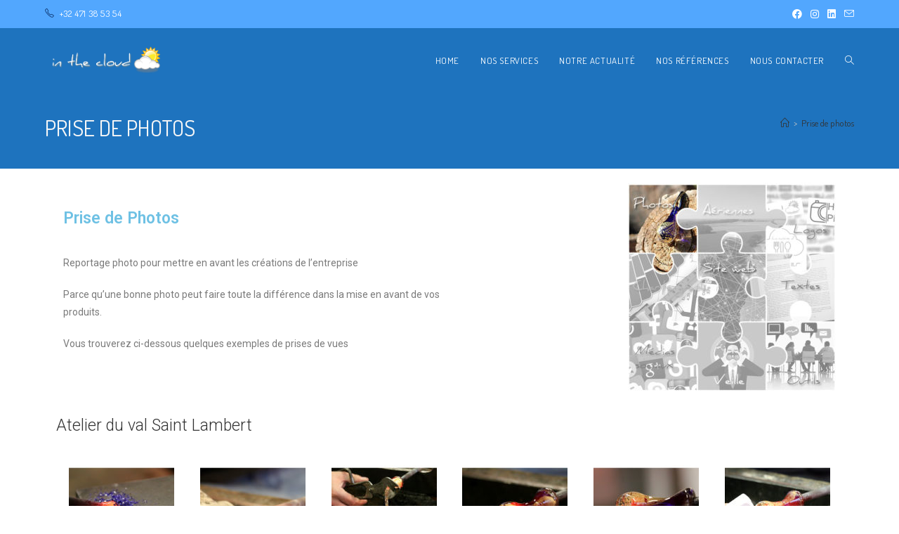

--- FILE ---
content_type: text/html; charset=UTF-8
request_url: https://www.inthecloud.be/prise-de-photos/
body_size: 16092
content:
<!DOCTYPE html>
<html class="html" lang="fr-FR">
<head>
	<meta charset="UTF-8">
	<link rel="profile" href="https://gmpg.org/xfn/11">

	<meta name='robots' content='index, follow, max-image-preview:large, max-snippet:-1, max-video-preview:-1' />
	<style>img:is([sizes="auto" i], [sizes^="auto," i]) { contain-intrinsic-size: 3000px 1500px }</style>
	<meta name="viewport" content="width=device-width, initial-scale=1">
	<!-- This site is optimized with the Yoast SEO plugin v26.1.1 - https://yoast.com/wordpress/plugins/seo/ -->
	<title>Prise de photos - In The Cloud</title>
	<link rel="canonical" href="https://www.inthecloud.be/prise-de-photos/" />
	<meta property="og:locale" content="fr_FR" />
	<meta property="og:type" content="article" />
	<meta property="og:title" content="Prise de photos - In The Cloud" />
	<meta property="og:description" content="Prise de Photos Reportage photo pour mettre en avant les créations de l’entreprise Parce qu’une bonne photo peut faire toute la différence dans la mise en avant de vos produits. Vous trouverez ci-dessous quelques exemples de prises de vues  Atelier du val Saint Lambert Boucherie Baugnet Les six voix de la main" />
	<meta property="og:url" content="https://www.inthecloud.be/prise-de-photos/" />
	<meta property="og:site_name" content="In The Cloud" />
	<meta property="og:image" content="http://www.inthecloud.be/wp-content/uploads/2019/05/Photos-Full-296x300.jpg" />
	<meta name="twitter:card" content="summary_large_image" />
	<script type="application/ld+json" class="yoast-schema-graph">{"@context":"https://schema.org","@graph":[{"@type":"WebPage","@id":"https://www.inthecloud.be/prise-de-photos/","url":"https://www.inthecloud.be/prise-de-photos/","name":"Prise de photos - In The Cloud","isPartOf":{"@id":"https://www.inthecloud.be/#website"},"primaryImageOfPage":{"@id":"https://www.inthecloud.be/prise-de-photos/#primaryimage"},"image":{"@id":"https://www.inthecloud.be/prise-de-photos/#primaryimage"},"thumbnailUrl":"http://www.inthecloud.be/wp-content/uploads/2019/05/Photos-Full-296x300.jpg","datePublished":"2019-05-07T12:47:22+00:00","breadcrumb":{"@id":"https://www.inthecloud.be/prise-de-photos/#breadcrumb"},"inLanguage":"fr-FR","potentialAction":[{"@type":"ReadAction","target":["https://www.inthecloud.be/prise-de-photos/"]}]},{"@type":"ImageObject","inLanguage":"fr-FR","@id":"https://www.inthecloud.be/prise-de-photos/#primaryimage","url":"http://www.inthecloud.be/wp-content/uploads/2019/05/Photos-Full-296x300.jpg","contentUrl":"http://www.inthecloud.be/wp-content/uploads/2019/05/Photos-Full-296x300.jpg"},{"@type":"BreadcrumbList","@id":"https://www.inthecloud.be/prise-de-photos/#breadcrumb","itemListElement":[{"@type":"ListItem","position":1,"name":"Accueil","item":"https://www.inthecloud.be/"},{"@type":"ListItem","position":2,"name":"Prise de photos"}]},{"@type":"WebSite","@id":"https://www.inthecloud.be/#website","url":"https://www.inthecloud.be/","name":"In The Cloud","description":"Votre coach en E-Reputation","publisher":{"@id":"https://www.inthecloud.be/#organization"},"potentialAction":[{"@type":"SearchAction","target":{"@type":"EntryPoint","urlTemplate":"https://www.inthecloud.be/?s={search_term_string}"},"query-input":{"@type":"PropertyValueSpecification","valueRequired":true,"valueName":"search_term_string"}}],"inLanguage":"fr-FR"},{"@type":"Organization","@id":"https://www.inthecloud.be/#organization","name":"In The Cloud","url":"https://www.inthecloud.be/","logo":{"@type":"ImageObject","inLanguage":"fr-FR","@id":"https://www.inthecloud.be/#/schema/logo/image/","url":"https://www.inthecloud.be/wp-content/uploads/2019/04/cropped-Logo-white-1.png","contentUrl":"https://www.inthecloud.be/wp-content/uploads/2019/04/cropped-Logo-white-1.png","width":419,"height":109,"caption":"In The Cloud"},"image":{"@id":"https://www.inthecloud.be/#/schema/logo/image/"}}]}</script>
	<!-- / Yoast SEO plugin. -->


<link rel='dns-prefetch' href='//fonts.googleapis.com' />
<link rel='dns-prefetch' href='//www.googletagmanager.com' />
<link rel="alternate" type="application/rss+xml" title="In The Cloud &raquo; Flux" href="https://www.inthecloud.be/feed/" />
<link rel="alternate" type="application/rss+xml" title="In The Cloud &raquo; Flux des commentaires" href="https://www.inthecloud.be/comments/feed/" />
<script>
window._wpemojiSettings = {"baseUrl":"https:\/\/s.w.org\/images\/core\/emoji\/16.0.1\/72x72\/","ext":".png","svgUrl":"https:\/\/s.w.org\/images\/core\/emoji\/16.0.1\/svg\/","svgExt":".svg","source":{"concatemoji":"https:\/\/www.inthecloud.be\/wp-includes\/js\/wp-emoji-release.min.js?ver=6.8.3"}};
/*! This file is auto-generated */
!function(s,n){var o,i,e;function c(e){try{var t={supportTests:e,timestamp:(new Date).valueOf()};sessionStorage.setItem(o,JSON.stringify(t))}catch(e){}}function p(e,t,n){e.clearRect(0,0,e.canvas.width,e.canvas.height),e.fillText(t,0,0);var t=new Uint32Array(e.getImageData(0,0,e.canvas.width,e.canvas.height).data),a=(e.clearRect(0,0,e.canvas.width,e.canvas.height),e.fillText(n,0,0),new Uint32Array(e.getImageData(0,0,e.canvas.width,e.canvas.height).data));return t.every(function(e,t){return e===a[t]})}function u(e,t){e.clearRect(0,0,e.canvas.width,e.canvas.height),e.fillText(t,0,0);for(var n=e.getImageData(16,16,1,1),a=0;a<n.data.length;a++)if(0!==n.data[a])return!1;return!0}function f(e,t,n,a){switch(t){case"flag":return n(e,"\ud83c\udff3\ufe0f\u200d\u26a7\ufe0f","\ud83c\udff3\ufe0f\u200b\u26a7\ufe0f")?!1:!n(e,"\ud83c\udde8\ud83c\uddf6","\ud83c\udde8\u200b\ud83c\uddf6")&&!n(e,"\ud83c\udff4\udb40\udc67\udb40\udc62\udb40\udc65\udb40\udc6e\udb40\udc67\udb40\udc7f","\ud83c\udff4\u200b\udb40\udc67\u200b\udb40\udc62\u200b\udb40\udc65\u200b\udb40\udc6e\u200b\udb40\udc67\u200b\udb40\udc7f");case"emoji":return!a(e,"\ud83e\udedf")}return!1}function g(e,t,n,a){var r="undefined"!=typeof WorkerGlobalScope&&self instanceof WorkerGlobalScope?new OffscreenCanvas(300,150):s.createElement("canvas"),o=r.getContext("2d",{willReadFrequently:!0}),i=(o.textBaseline="top",o.font="600 32px Arial",{});return e.forEach(function(e){i[e]=t(o,e,n,a)}),i}function t(e){var t=s.createElement("script");t.src=e,t.defer=!0,s.head.appendChild(t)}"undefined"!=typeof Promise&&(o="wpEmojiSettingsSupports",i=["flag","emoji"],n.supports={everything:!0,everythingExceptFlag:!0},e=new Promise(function(e){s.addEventListener("DOMContentLoaded",e,{once:!0})}),new Promise(function(t){var n=function(){try{var e=JSON.parse(sessionStorage.getItem(o));if("object"==typeof e&&"number"==typeof e.timestamp&&(new Date).valueOf()<e.timestamp+604800&&"object"==typeof e.supportTests)return e.supportTests}catch(e){}return null}();if(!n){if("undefined"!=typeof Worker&&"undefined"!=typeof OffscreenCanvas&&"undefined"!=typeof URL&&URL.createObjectURL&&"undefined"!=typeof Blob)try{var e="postMessage("+g.toString()+"("+[JSON.stringify(i),f.toString(),p.toString(),u.toString()].join(",")+"));",a=new Blob([e],{type:"text/javascript"}),r=new Worker(URL.createObjectURL(a),{name:"wpTestEmojiSupports"});return void(r.onmessage=function(e){c(n=e.data),r.terminate(),t(n)})}catch(e){}c(n=g(i,f,p,u))}t(n)}).then(function(e){for(var t in e)n.supports[t]=e[t],n.supports.everything=n.supports.everything&&n.supports[t],"flag"!==t&&(n.supports.everythingExceptFlag=n.supports.everythingExceptFlag&&n.supports[t]);n.supports.everythingExceptFlag=n.supports.everythingExceptFlag&&!n.supports.flag,n.DOMReady=!1,n.readyCallback=function(){n.DOMReady=!0}}).then(function(){return e}).then(function(){var e;n.supports.everything||(n.readyCallback(),(e=n.source||{}).concatemoji?t(e.concatemoji):e.wpemoji&&e.twemoji&&(t(e.twemoji),t(e.wpemoji)))}))}((window,document),window._wpemojiSettings);
</script>
<style id='wp-emoji-styles-inline-css'>

	img.wp-smiley, img.emoji {
		display: inline !important;
		border: none !important;
		box-shadow: none !important;
		height: 1em !important;
		width: 1em !important;
		margin: 0 0.07em !important;
		vertical-align: -0.1em !important;
		background: none !important;
		padding: 0 !important;
	}
</style>
<link rel='stylesheet' id='wp-block-library-css' href='https://www.inthecloud.be/wp-includes/css/dist/block-library/style.min.css?ver=6.8.3' media='all' />
<style id='wp-block-library-theme-inline-css'>
.wp-block-audio :where(figcaption){color:#555;font-size:13px;text-align:center}.is-dark-theme .wp-block-audio :where(figcaption){color:#ffffffa6}.wp-block-audio{margin:0 0 1em}.wp-block-code{border:1px solid #ccc;border-radius:4px;font-family:Menlo,Consolas,monaco,monospace;padding:.8em 1em}.wp-block-embed :where(figcaption){color:#555;font-size:13px;text-align:center}.is-dark-theme .wp-block-embed :where(figcaption){color:#ffffffa6}.wp-block-embed{margin:0 0 1em}.blocks-gallery-caption{color:#555;font-size:13px;text-align:center}.is-dark-theme .blocks-gallery-caption{color:#ffffffa6}:root :where(.wp-block-image figcaption){color:#555;font-size:13px;text-align:center}.is-dark-theme :root :where(.wp-block-image figcaption){color:#ffffffa6}.wp-block-image{margin:0 0 1em}.wp-block-pullquote{border-bottom:4px solid;border-top:4px solid;color:currentColor;margin-bottom:1.75em}.wp-block-pullquote cite,.wp-block-pullquote footer,.wp-block-pullquote__citation{color:currentColor;font-size:.8125em;font-style:normal;text-transform:uppercase}.wp-block-quote{border-left:.25em solid;margin:0 0 1.75em;padding-left:1em}.wp-block-quote cite,.wp-block-quote footer{color:currentColor;font-size:.8125em;font-style:normal;position:relative}.wp-block-quote:where(.has-text-align-right){border-left:none;border-right:.25em solid;padding-left:0;padding-right:1em}.wp-block-quote:where(.has-text-align-center){border:none;padding-left:0}.wp-block-quote.is-large,.wp-block-quote.is-style-large,.wp-block-quote:where(.is-style-plain){border:none}.wp-block-search .wp-block-search__label{font-weight:700}.wp-block-search__button{border:1px solid #ccc;padding:.375em .625em}:where(.wp-block-group.has-background){padding:1.25em 2.375em}.wp-block-separator.has-css-opacity{opacity:.4}.wp-block-separator{border:none;border-bottom:2px solid;margin-left:auto;margin-right:auto}.wp-block-separator.has-alpha-channel-opacity{opacity:1}.wp-block-separator:not(.is-style-wide):not(.is-style-dots){width:100px}.wp-block-separator.has-background:not(.is-style-dots){border-bottom:none;height:1px}.wp-block-separator.has-background:not(.is-style-wide):not(.is-style-dots){height:2px}.wp-block-table{margin:0 0 1em}.wp-block-table td,.wp-block-table th{word-break:normal}.wp-block-table :where(figcaption){color:#555;font-size:13px;text-align:center}.is-dark-theme .wp-block-table :where(figcaption){color:#ffffffa6}.wp-block-video :where(figcaption){color:#555;font-size:13px;text-align:center}.is-dark-theme .wp-block-video :where(figcaption){color:#ffffffa6}.wp-block-video{margin:0 0 1em}:root :where(.wp-block-template-part.has-background){margin-bottom:0;margin-top:0;padding:1.25em 2.375em}
</style>
<style id='classic-theme-styles-inline-css'>
/*! This file is auto-generated */
.wp-block-button__link{color:#fff;background-color:#32373c;border-radius:9999px;box-shadow:none;text-decoration:none;padding:calc(.667em + 2px) calc(1.333em + 2px);font-size:1.125em}.wp-block-file__button{background:#32373c;color:#fff;text-decoration:none}
</style>
<link rel='stylesheet' id='wp-components-css' href='https://www.inthecloud.be/wp-includes/css/dist/components/style.min.css?ver=6.8.3' media='all' />
<link rel='stylesheet' id='wp-preferences-css' href='https://www.inthecloud.be/wp-includes/css/dist/preferences/style.min.css?ver=6.8.3' media='all' />
<link rel='stylesheet' id='wp-block-editor-css' href='https://www.inthecloud.be/wp-includes/css/dist/block-editor/style.min.css?ver=6.8.3' media='all' />
<link rel='stylesheet' id='popup-maker-block-library-style-css' href='https://www.inthecloud.be/wp-content/plugins/popup-maker/dist/packages/block-library-style.css?ver=dbea705cfafe089d65f1' media='all' />
<style id='global-styles-inline-css'>
:root{--wp--preset--aspect-ratio--square: 1;--wp--preset--aspect-ratio--4-3: 4/3;--wp--preset--aspect-ratio--3-4: 3/4;--wp--preset--aspect-ratio--3-2: 3/2;--wp--preset--aspect-ratio--2-3: 2/3;--wp--preset--aspect-ratio--16-9: 16/9;--wp--preset--aspect-ratio--9-16: 9/16;--wp--preset--color--black: #000000;--wp--preset--color--cyan-bluish-gray: #abb8c3;--wp--preset--color--white: #ffffff;--wp--preset--color--pale-pink: #f78da7;--wp--preset--color--vivid-red: #cf2e2e;--wp--preset--color--luminous-vivid-orange: #ff6900;--wp--preset--color--luminous-vivid-amber: #fcb900;--wp--preset--color--light-green-cyan: #7bdcb5;--wp--preset--color--vivid-green-cyan: #00d084;--wp--preset--color--pale-cyan-blue: #8ed1fc;--wp--preset--color--vivid-cyan-blue: #0693e3;--wp--preset--color--vivid-purple: #9b51e0;--wp--preset--gradient--vivid-cyan-blue-to-vivid-purple: linear-gradient(135deg,rgba(6,147,227,1) 0%,rgb(155,81,224) 100%);--wp--preset--gradient--light-green-cyan-to-vivid-green-cyan: linear-gradient(135deg,rgb(122,220,180) 0%,rgb(0,208,130) 100%);--wp--preset--gradient--luminous-vivid-amber-to-luminous-vivid-orange: linear-gradient(135deg,rgba(252,185,0,1) 0%,rgba(255,105,0,1) 100%);--wp--preset--gradient--luminous-vivid-orange-to-vivid-red: linear-gradient(135deg,rgba(255,105,0,1) 0%,rgb(207,46,46) 100%);--wp--preset--gradient--very-light-gray-to-cyan-bluish-gray: linear-gradient(135deg,rgb(238,238,238) 0%,rgb(169,184,195) 100%);--wp--preset--gradient--cool-to-warm-spectrum: linear-gradient(135deg,rgb(74,234,220) 0%,rgb(151,120,209) 20%,rgb(207,42,186) 40%,rgb(238,44,130) 60%,rgb(251,105,98) 80%,rgb(254,248,76) 100%);--wp--preset--gradient--blush-light-purple: linear-gradient(135deg,rgb(255,206,236) 0%,rgb(152,150,240) 100%);--wp--preset--gradient--blush-bordeaux: linear-gradient(135deg,rgb(254,205,165) 0%,rgb(254,45,45) 50%,rgb(107,0,62) 100%);--wp--preset--gradient--luminous-dusk: linear-gradient(135deg,rgb(255,203,112) 0%,rgb(199,81,192) 50%,rgb(65,88,208) 100%);--wp--preset--gradient--pale-ocean: linear-gradient(135deg,rgb(255,245,203) 0%,rgb(182,227,212) 50%,rgb(51,167,181) 100%);--wp--preset--gradient--electric-grass: linear-gradient(135deg,rgb(202,248,128) 0%,rgb(113,206,126) 100%);--wp--preset--gradient--midnight: linear-gradient(135deg,rgb(2,3,129) 0%,rgb(40,116,252) 100%);--wp--preset--font-size--small: 13px;--wp--preset--font-size--medium: 20px;--wp--preset--font-size--large: 36px;--wp--preset--font-size--x-large: 42px;--wp--preset--spacing--20: 0.44rem;--wp--preset--spacing--30: 0.67rem;--wp--preset--spacing--40: 1rem;--wp--preset--spacing--50: 1.5rem;--wp--preset--spacing--60: 2.25rem;--wp--preset--spacing--70: 3.38rem;--wp--preset--spacing--80: 5.06rem;--wp--preset--shadow--natural: 6px 6px 9px rgba(0, 0, 0, 0.2);--wp--preset--shadow--deep: 12px 12px 50px rgba(0, 0, 0, 0.4);--wp--preset--shadow--sharp: 6px 6px 0px rgba(0, 0, 0, 0.2);--wp--preset--shadow--outlined: 6px 6px 0px -3px rgba(255, 255, 255, 1), 6px 6px rgba(0, 0, 0, 1);--wp--preset--shadow--crisp: 6px 6px 0px rgba(0, 0, 0, 1);}:where(.is-layout-flex){gap: 0.5em;}:where(.is-layout-grid){gap: 0.5em;}body .is-layout-flex{display: flex;}.is-layout-flex{flex-wrap: wrap;align-items: center;}.is-layout-flex > :is(*, div){margin: 0;}body .is-layout-grid{display: grid;}.is-layout-grid > :is(*, div){margin: 0;}:where(.wp-block-columns.is-layout-flex){gap: 2em;}:where(.wp-block-columns.is-layout-grid){gap: 2em;}:where(.wp-block-post-template.is-layout-flex){gap: 1.25em;}:where(.wp-block-post-template.is-layout-grid){gap: 1.25em;}.has-black-color{color: var(--wp--preset--color--black) !important;}.has-cyan-bluish-gray-color{color: var(--wp--preset--color--cyan-bluish-gray) !important;}.has-white-color{color: var(--wp--preset--color--white) !important;}.has-pale-pink-color{color: var(--wp--preset--color--pale-pink) !important;}.has-vivid-red-color{color: var(--wp--preset--color--vivid-red) !important;}.has-luminous-vivid-orange-color{color: var(--wp--preset--color--luminous-vivid-orange) !important;}.has-luminous-vivid-amber-color{color: var(--wp--preset--color--luminous-vivid-amber) !important;}.has-light-green-cyan-color{color: var(--wp--preset--color--light-green-cyan) !important;}.has-vivid-green-cyan-color{color: var(--wp--preset--color--vivid-green-cyan) !important;}.has-pale-cyan-blue-color{color: var(--wp--preset--color--pale-cyan-blue) !important;}.has-vivid-cyan-blue-color{color: var(--wp--preset--color--vivid-cyan-blue) !important;}.has-vivid-purple-color{color: var(--wp--preset--color--vivid-purple) !important;}.has-black-background-color{background-color: var(--wp--preset--color--black) !important;}.has-cyan-bluish-gray-background-color{background-color: var(--wp--preset--color--cyan-bluish-gray) !important;}.has-white-background-color{background-color: var(--wp--preset--color--white) !important;}.has-pale-pink-background-color{background-color: var(--wp--preset--color--pale-pink) !important;}.has-vivid-red-background-color{background-color: var(--wp--preset--color--vivid-red) !important;}.has-luminous-vivid-orange-background-color{background-color: var(--wp--preset--color--luminous-vivid-orange) !important;}.has-luminous-vivid-amber-background-color{background-color: var(--wp--preset--color--luminous-vivid-amber) !important;}.has-light-green-cyan-background-color{background-color: var(--wp--preset--color--light-green-cyan) !important;}.has-vivid-green-cyan-background-color{background-color: var(--wp--preset--color--vivid-green-cyan) !important;}.has-pale-cyan-blue-background-color{background-color: var(--wp--preset--color--pale-cyan-blue) !important;}.has-vivid-cyan-blue-background-color{background-color: var(--wp--preset--color--vivid-cyan-blue) !important;}.has-vivid-purple-background-color{background-color: var(--wp--preset--color--vivid-purple) !important;}.has-black-border-color{border-color: var(--wp--preset--color--black) !important;}.has-cyan-bluish-gray-border-color{border-color: var(--wp--preset--color--cyan-bluish-gray) !important;}.has-white-border-color{border-color: var(--wp--preset--color--white) !important;}.has-pale-pink-border-color{border-color: var(--wp--preset--color--pale-pink) !important;}.has-vivid-red-border-color{border-color: var(--wp--preset--color--vivid-red) !important;}.has-luminous-vivid-orange-border-color{border-color: var(--wp--preset--color--luminous-vivid-orange) !important;}.has-luminous-vivid-amber-border-color{border-color: var(--wp--preset--color--luminous-vivid-amber) !important;}.has-light-green-cyan-border-color{border-color: var(--wp--preset--color--light-green-cyan) !important;}.has-vivid-green-cyan-border-color{border-color: var(--wp--preset--color--vivid-green-cyan) !important;}.has-pale-cyan-blue-border-color{border-color: var(--wp--preset--color--pale-cyan-blue) !important;}.has-vivid-cyan-blue-border-color{border-color: var(--wp--preset--color--vivid-cyan-blue) !important;}.has-vivid-purple-border-color{border-color: var(--wp--preset--color--vivid-purple) !important;}.has-vivid-cyan-blue-to-vivid-purple-gradient-background{background: var(--wp--preset--gradient--vivid-cyan-blue-to-vivid-purple) !important;}.has-light-green-cyan-to-vivid-green-cyan-gradient-background{background: var(--wp--preset--gradient--light-green-cyan-to-vivid-green-cyan) !important;}.has-luminous-vivid-amber-to-luminous-vivid-orange-gradient-background{background: var(--wp--preset--gradient--luminous-vivid-amber-to-luminous-vivid-orange) !important;}.has-luminous-vivid-orange-to-vivid-red-gradient-background{background: var(--wp--preset--gradient--luminous-vivid-orange-to-vivid-red) !important;}.has-very-light-gray-to-cyan-bluish-gray-gradient-background{background: var(--wp--preset--gradient--very-light-gray-to-cyan-bluish-gray) !important;}.has-cool-to-warm-spectrum-gradient-background{background: var(--wp--preset--gradient--cool-to-warm-spectrum) !important;}.has-blush-light-purple-gradient-background{background: var(--wp--preset--gradient--blush-light-purple) !important;}.has-blush-bordeaux-gradient-background{background: var(--wp--preset--gradient--blush-bordeaux) !important;}.has-luminous-dusk-gradient-background{background: var(--wp--preset--gradient--luminous-dusk) !important;}.has-pale-ocean-gradient-background{background: var(--wp--preset--gradient--pale-ocean) !important;}.has-electric-grass-gradient-background{background: var(--wp--preset--gradient--electric-grass) !important;}.has-midnight-gradient-background{background: var(--wp--preset--gradient--midnight) !important;}.has-small-font-size{font-size: var(--wp--preset--font-size--small) !important;}.has-medium-font-size{font-size: var(--wp--preset--font-size--medium) !important;}.has-large-font-size{font-size: var(--wp--preset--font-size--large) !important;}.has-x-large-font-size{font-size: var(--wp--preset--font-size--x-large) !important;}
:where(.wp-block-post-template.is-layout-flex){gap: 1.25em;}:where(.wp-block-post-template.is-layout-grid){gap: 1.25em;}
:where(.wp-block-columns.is-layout-flex){gap: 2em;}:where(.wp-block-columns.is-layout-grid){gap: 2em;}
:root :where(.wp-block-pullquote){font-size: 1.5em;line-height: 1.6;}
</style>
<link rel='stylesheet' id='font-awesome-css' href='https://www.inthecloud.be/wp-content/themes/oceanwp/assets/fonts/fontawesome/css/all.min.css?ver=6.7.2' media='all' />
<link rel='stylesheet' id='simple-line-icons-css' href='https://www.inthecloud.be/wp-content/themes/oceanwp/assets/css/third/simple-line-icons.min.css?ver=2.4.0' media='all' />
<link rel='stylesheet' id='oceanwp-style-css' href='https://www.inthecloud.be/wp-content/themes/oceanwp/assets/css/style.min.css?ver=4.1.3' media='all' />
<style id='oceanwp-style-inline-css'>
div.wpforms-container-full .wpforms-form input[type=submit]:hover,
			div.wpforms-container-full .wpforms-form input[type=submit]:focus,
			div.wpforms-container-full .wpforms-form input[type=submit]:active,
			div.wpforms-container-full .wpforms-form button[type=submit]:hover,
			div.wpforms-container-full .wpforms-form button[type=submit]:focus,
			div.wpforms-container-full .wpforms-form button[type=submit]:active,
			div.wpforms-container-full .wpforms-form .wpforms-page-button:hover,
			div.wpforms-container-full .wpforms-form .wpforms-page-button:active,
			div.wpforms-container-full .wpforms-form .wpforms-page-button:focus {
				border: none;
			}
</style>
<link rel='stylesheet' id='oceanwp-google-font-dosis-css' href='//fonts.googleapis.com/css?family=Dosis%3A100%2C200%2C300%2C400%2C500%2C600%2C700%2C800%2C900%2C100i%2C200i%2C300i%2C400i%2C500i%2C600i%2C700i%2C800i%2C900i&#038;subset=latin&#038;display=swap&#038;ver=6.8.3' media='all' />
<link rel='stylesheet' id='elementor-icons-css' href='https://www.inthecloud.be/wp-content/plugins/elementor/assets/lib/eicons/css/elementor-icons.min.css?ver=5.44.0' media='all' />
<link rel='stylesheet' id='elementor-frontend-css' href='https://www.inthecloud.be/wp-content/plugins/elementor/assets/css/frontend.min.css?ver=3.32.4' media='all' />
<link rel='stylesheet' id='elementor-post-853-css' href='https://www.inthecloud.be/wp-content/uploads/elementor/css/post-853.css?ver=1768937511' media='all' />
<link rel='stylesheet' id='font-awesome-5-all-css' href='https://www.inthecloud.be/wp-content/plugins/elementor/assets/lib/font-awesome/css/all.min.css?ver=3.32.4' media='all' />
<link rel='stylesheet' id='font-awesome-4-shim-css' href='https://www.inthecloud.be/wp-content/plugins/elementor/assets/lib/font-awesome/css/v4-shims.min.css?ver=3.32.4' media='all' />
<link rel='stylesheet' id='widget-heading-css' href='https://www.inthecloud.be/wp-content/plugins/elementor/assets/css/widget-heading.min.css?ver=3.32.4' media='all' />
<link rel='stylesheet' id='widget-image-css' href='https://www.inthecloud.be/wp-content/plugins/elementor/assets/css/widget-image.min.css?ver=3.32.4' media='all' />
<link rel='stylesheet' id='swiper-css' href='https://www.inthecloud.be/wp-content/plugins/elementor/assets/lib/swiper/v8/css/swiper.min.css?ver=8.4.5' media='all' />
<link rel='stylesheet' id='e-swiper-css' href='https://www.inthecloud.be/wp-content/plugins/elementor/assets/css/conditionals/e-swiper.min.css?ver=3.32.4' media='all' />
<link rel='stylesheet' id='widget-image-gallery-css' href='https://www.inthecloud.be/wp-content/plugins/elementor/assets/css/widget-image-gallery.min.css?ver=3.32.4' media='all' />
<link rel='stylesheet' id='elementor-post-484-css' href='https://www.inthecloud.be/wp-content/uploads/elementor/css/post-484.css?ver=1768950248' media='all' />
<link rel='stylesheet' id='eael-general-css' href='https://www.inthecloud.be/wp-content/plugins/essential-addons-for-elementor-lite/assets/front-end/css/view/general.min.css?ver=6.3.3' media='all' />
<link rel='stylesheet' id='oe-widgets-style-css' href='https://www.inthecloud.be/wp-content/plugins/ocean-extra/assets/css/widgets.css?ver=6.8.3' media='all' />
<link rel='stylesheet' id='elementor-gf-roboto-css' href='https://fonts.googleapis.com/css?family=Roboto:100,100italic,200,200italic,300,300italic,400,400italic,500,500italic,600,600italic,700,700italic,800,800italic,900,900italic&#038;display=auto' media='all' />
<link rel='stylesheet' id='elementor-gf-robotoslab-css' href='https://fonts.googleapis.com/css?family=Roboto+Slab:100,100italic,200,200italic,300,300italic,400,400italic,500,500italic,600,600italic,700,700italic,800,800italic,900,900italic&#038;display=auto' media='all' />
<script src="https://www.inthecloud.be/wp-includes/js/jquery/jquery.min.js?ver=3.7.1" id="jquery-core-js"></script>
<script src="https://www.inthecloud.be/wp-includes/js/jquery/jquery-migrate.min.js?ver=3.4.1" id="jquery-migrate-js"></script>
<script src="https://www.inthecloud.be/wp-content/plugins/elementor/assets/lib/font-awesome/js/v4-shims.min.js?ver=3.32.4" id="font-awesome-4-shim-js"></script>
<link rel="https://api.w.org/" href="https://www.inthecloud.be/wp-json/" /><link rel="alternate" title="JSON" type="application/json" href="https://www.inthecloud.be/wp-json/wp/v2/pages/484" /><link rel="EditURI" type="application/rsd+xml" title="RSD" href="https://www.inthecloud.be/xmlrpc.php?rsd" />
<meta name="generator" content="WordPress 6.8.3" />
<link rel='shortlink' href='https://www.inthecloud.be/?p=484' />
<link rel="alternate" title="oEmbed (JSON)" type="application/json+oembed" href="https://www.inthecloud.be/wp-json/oembed/1.0/embed?url=https%3A%2F%2Fwww.inthecloud.be%2Fprise-de-photos%2F" />
<link rel="alternate" title="oEmbed (XML)" type="text/xml+oembed" href="https://www.inthecloud.be/wp-json/oembed/1.0/embed?url=https%3A%2F%2Fwww.inthecloud.be%2Fprise-de-photos%2F&#038;format=xml" />
<meta name="generator" content="Site Kit by Google 1.163.0" /><meta name="generator" content="Elementor 3.32.4; features: additional_custom_breakpoints; settings: css_print_method-external, google_font-enabled, font_display-auto">
			<style>
				.e-con.e-parent:nth-of-type(n+4):not(.e-lazyloaded):not(.e-no-lazyload),
				.e-con.e-parent:nth-of-type(n+4):not(.e-lazyloaded):not(.e-no-lazyload) * {
					background-image: none !important;
				}
				@media screen and (max-height: 1024px) {
					.e-con.e-parent:nth-of-type(n+3):not(.e-lazyloaded):not(.e-no-lazyload),
					.e-con.e-parent:nth-of-type(n+3):not(.e-lazyloaded):not(.e-no-lazyload) * {
						background-image: none !important;
					}
				}
				@media screen and (max-height: 640px) {
					.e-con.e-parent:nth-of-type(n+2):not(.e-lazyloaded):not(.e-no-lazyload),
					.e-con.e-parent:nth-of-type(n+2):not(.e-lazyloaded):not(.e-no-lazyload) * {
						background-image: none !important;
					}
				}
			</style>
			
<!-- Extrait Google Tag Manager ajouté par Site Kit -->
<script>
			( function( w, d, s, l, i ) {
				w[l] = w[l] || [];
				w[l].push( {'gtm.start': new Date().getTime(), event: 'gtm.js'} );
				var f = d.getElementsByTagName( s )[0],
					j = d.createElement( s ), dl = l != 'dataLayer' ? '&l=' + l : '';
				j.async = true;
				j.src = 'https://www.googletagmanager.com/gtm.js?id=' + i + dl;
				f.parentNode.insertBefore( j, f );
			} )( window, document, 'script', 'dataLayer', 'GTM-P336ZSW' );
			
</script>

<!-- End Google Tag Manager snippet added by Site Kit -->
		<style id="wp-custom-css">
			/* Header color in responsive */@media only screen and (max-width:959px){#site-header.transparent-header{background-color:#333}}/* Width buttons in the pricing tables */.elementor .pricing-btn .elementor-button{max-width:213px;width:100%}.recent-posts-title{font-size:30px;letter-spacing:.4px;color:#009ee2}		</style>
		<!-- OceanWP CSS -->
<style type="text/css">
/* Colors */body .theme-button,body input[type="submit"],body button[type="submit"],body button,body .button,body div.wpforms-container-full .wpforms-form input[type=submit],body div.wpforms-container-full .wpforms-form button[type=submit],body div.wpforms-container-full .wpforms-form .wpforms-page-button,.woocommerce-cart .wp-element-button,.woocommerce-checkout .wp-element-button,.wp-block-button__link{border-color:#ffffff}body .theme-button:hover,body input[type="submit"]:hover,body button[type="submit"]:hover,body button:hover,body .button:hover,body div.wpforms-container-full .wpforms-form input[type=submit]:hover,body div.wpforms-container-full .wpforms-form input[type=submit]:active,body div.wpforms-container-full .wpforms-form button[type=submit]:hover,body div.wpforms-container-full .wpforms-form button[type=submit]:active,body div.wpforms-container-full .wpforms-form .wpforms-page-button:hover,body div.wpforms-container-full .wpforms-form .wpforms-page-button:active,.woocommerce-cart .wp-element-button:hover,.woocommerce-checkout .wp-element-button:hover,.wp-block-button__link:hover{border-color:#ffffff}.page-header .page-header-title,.page-header.background-image-page-header .page-header-title{color:#f7f7f7}h1,h2,h3,h4,h5,h6,.theme-heading,.widget-title,.oceanwp-widget-recent-posts-title,.comment-reply-title,.entry-title,.sidebar-box .widget-title{color:#333333}h1{color:#333333}/* OceanWP Style Settings CSS */.theme-button,input[type="submit"],button[type="submit"],button,.button,body div.wpforms-container-full .wpforms-form input[type=submit],body div.wpforms-container-full .wpforms-form button[type=submit],body div.wpforms-container-full .wpforms-form .wpforms-page-button{border-style:solid}.theme-button,input[type="submit"],button[type="submit"],button,.button,body div.wpforms-container-full .wpforms-form input[type=submit],body div.wpforms-container-full .wpforms-form button[type=submit],body div.wpforms-container-full .wpforms-form .wpforms-page-button{border-width:1px}form input[type="text"],form input[type="password"],form input[type="email"],form input[type="url"],form input[type="date"],form input[type="month"],form input[type="time"],form input[type="datetime"],form input[type="datetime-local"],form input[type="week"],form input[type="number"],form input[type="search"],form input[type="tel"],form input[type="color"],form select,form textarea,.woocommerce .woocommerce-checkout .select2-container--default .select2-selection--single{border-style:solid}body div.wpforms-container-full .wpforms-form input[type=date],body div.wpforms-container-full .wpforms-form input[type=datetime],body div.wpforms-container-full .wpforms-form input[type=datetime-local],body div.wpforms-container-full .wpforms-form input[type=email],body div.wpforms-container-full .wpforms-form input[type=month],body div.wpforms-container-full .wpforms-form input[type=number],body div.wpforms-container-full .wpforms-form input[type=password],body div.wpforms-container-full .wpforms-form input[type=range],body div.wpforms-container-full .wpforms-form input[type=search],body div.wpforms-container-full .wpforms-form input[type=tel],body div.wpforms-container-full .wpforms-form input[type=text],body div.wpforms-container-full .wpforms-form input[type=time],body div.wpforms-container-full .wpforms-form input[type=url],body div.wpforms-container-full .wpforms-form input[type=week],body div.wpforms-container-full .wpforms-form select,body div.wpforms-container-full .wpforms-form textarea{border-style:solid}form input[type="text"],form input[type="password"],form input[type="email"],form input[type="url"],form input[type="date"],form input[type="month"],form input[type="time"],form input[type="datetime"],form input[type="datetime-local"],form input[type="week"],form input[type="number"],form input[type="search"],form input[type="tel"],form input[type="color"],form select,form textarea{border-radius:3px}body div.wpforms-container-full .wpforms-form input[type=date],body div.wpforms-container-full .wpforms-form input[type=datetime],body div.wpforms-container-full .wpforms-form input[type=datetime-local],body div.wpforms-container-full .wpforms-form input[type=email],body div.wpforms-container-full .wpforms-form input[type=month],body div.wpforms-container-full .wpforms-form input[type=number],body div.wpforms-container-full .wpforms-form input[type=password],body div.wpforms-container-full .wpforms-form input[type=range],body div.wpforms-container-full .wpforms-form input[type=search],body div.wpforms-container-full .wpforms-form input[type=tel],body div.wpforms-container-full .wpforms-form input[type=text],body div.wpforms-container-full .wpforms-form input[type=time],body div.wpforms-container-full .wpforms-form input[type=url],body div.wpforms-container-full .wpforms-form input[type=week],body div.wpforms-container-full .wpforms-form select,body div.wpforms-container-full .wpforms-form textarea{border-radius:3px}/* Header */#site-logo #site-logo-inner,.oceanwp-social-menu .social-menu-inner,#site-header.full_screen-header .menu-bar-inner,.after-header-content .after-header-content-inner{height:92px}#site-navigation-wrap .dropdown-menu >li >a,#site-navigation-wrap .dropdown-menu >li >span.opl-logout-link,.oceanwp-mobile-menu-icon a,.mobile-menu-close,.after-header-content-inner >a{line-height:92px}#site-header.has-header-media .overlay-header-media{background-color:rgba(0,0,0,0.5)}#site-logo #site-logo-inner a img,#site-header.center-header #site-navigation-wrap .middle-site-logo a img{max-width:174px}#site-navigation-wrap .dropdown-menu >li >a,.oceanwp-mobile-menu-icon a,#searchform-header-replace-close{color:#ffffff}#site-navigation-wrap .dropdown-menu >li >a .owp-icon use,.oceanwp-mobile-menu-icon a .owp-icon use,#searchform-header-replace-close .owp-icon use{stroke:#ffffff}/* Topbar */#top-bar-social li a{color:#ffffff}#top-bar-social li a .owp-icon use{stroke:#ffffff}#top-bar-social li a:hover{color:#0a3069!important}#top-bar-social li a:hover .owp-icon use{stroke:#0a3069!important}#top-bar-wrap,.oceanwp-top-bar-sticky{background-color:#52a7fe}#top-bar-wrap{border-color:#52a7fe}#top-bar-wrap,#top-bar-content strong{color:#ffffff}#top-bar-content a,#top-bar-social-alt a{color:#ffffff}#top-bar-content a:hover,#top-bar-social-alt a:hover{color:#0a3069}/* Blog CSS */.ocean-single-post-header ul.meta-item li a:hover{color:#333333}/* Footer Copyright */#footer-bottom{background-color:#f5f5f5}#footer-bottom,#footer-bottom p{color:#777777}.page-header{background-color:#1e73be}/* Typography */body{font-family:Dosis;font-size:14px;line-height:1.8}h1,h2,h3,h4,h5,h6,.theme-heading,.widget-title,.oceanwp-widget-recent-posts-title,.comment-reply-title,.entry-title,.sidebar-box .widget-title{line-height:1.4}h1{font-size:23px;line-height:1.4;font-weight:300}h2{font-size:20px;line-height:1.4}h3{font-size:18px;line-height:1.4}h4{font-size:17px;line-height:1.4}h5{font-size:14px;line-height:1.4}h6{font-size:15px;line-height:1.4}.page-header .page-header-title,.page-header.background-image-page-header .page-header-title{font-size:32px;line-height:1.4;text-transform:uppercase}.page-header .page-subheading{font-size:15px;line-height:1.8}.site-breadcrumbs,.site-breadcrumbs a{font-size:13px;line-height:1.4}#top-bar-content,#top-bar-social-alt{font-size:13px;line-height:1.8;letter-spacing:.6px}#site-logo a.site-logo-text{font-size:24px;line-height:1.8}#site-navigation-wrap .dropdown-menu >li >a,#site-header.full_screen-header .fs-dropdown-menu >li >a,#site-header.top-header #site-navigation-wrap .dropdown-menu >li >a,#site-header.center-header #site-navigation-wrap .dropdown-menu >li >a,#site-header.medium-header #site-navigation-wrap .dropdown-menu >li >a,.oceanwp-mobile-menu-icon a{text-transform:uppercase}.dropdown-menu ul li a.menu-link,#site-header.full_screen-header .fs-dropdown-menu ul.sub-menu li a{font-size:12px;line-height:1.2;letter-spacing:.6px}.sidr-class-dropdown-menu li a,a.sidr-class-toggle-sidr-close,#mobile-dropdown ul li a,body #mobile-fullscreen ul li a{font-size:15px;line-height:1.8}.blog-entry.post .blog-entry-header .entry-title a{font-size:48px;line-height:1.4}.ocean-single-post-header .single-post-title{font-size:34px;line-height:1.4;letter-spacing:.6px}.ocean-single-post-header ul.meta-item li,.ocean-single-post-header ul.meta-item li a{font-size:13px;line-height:1.4;letter-spacing:.6px}.ocean-single-post-header .post-author-name,.ocean-single-post-header .post-author-name a{font-size:14px;line-height:1.4;letter-spacing:.6px}.ocean-single-post-header .post-author-description{font-size:12px;line-height:1.4;letter-spacing:.6px}.single-post .entry-title{line-height:1.4;letter-spacing:.6px}.single-post ul.meta li,.single-post ul.meta li a{font-size:14px;line-height:1.4;letter-spacing:.6px}.sidebar-box .widget-title,.sidebar-box.widget_block .wp-block-heading{font-size:13px;line-height:1;letter-spacing:1px}#footer-widgets .footer-box .widget-title{font-size:13px;line-height:1;letter-spacing:1px}#footer-bottom #copyright{font-size:12px;line-height:1}#footer-bottom #footer-bottom-menu{font-size:12px;line-height:1}.woocommerce-store-notice.demo_store{line-height:2;letter-spacing:1.5px}.demo_store .woocommerce-store-notice__dismiss-link{line-height:2;letter-spacing:1.5px}.woocommerce ul.products li.product li.title h2,.woocommerce ul.products li.product li.title a{font-size:14px;line-height:1.5}.woocommerce ul.products li.product li.category,.woocommerce ul.products li.product li.category a{font-size:12px;line-height:1}.woocommerce ul.products li.product .price{font-size:18px;line-height:1}.woocommerce ul.products li.product .button,.woocommerce ul.products li.product .product-inner .added_to_cart{font-size:12px;line-height:1.5;letter-spacing:1px}.woocommerce ul.products li.owp-woo-cond-notice span,.woocommerce ul.products li.owp-woo-cond-notice a{font-size:16px;line-height:1;letter-spacing:1px;font-weight:600;text-transform:capitalize}.woocommerce div.product .product_title{font-size:24px;line-height:1.4;letter-spacing:.6px}.woocommerce div.product p.price{font-size:36px;line-height:1}.woocommerce .owp-btn-normal .summary form button.button,.woocommerce .owp-btn-big .summary form button.button,.woocommerce .owp-btn-very-big .summary form button.button{font-size:12px;line-height:1.5;letter-spacing:1px;text-transform:uppercase}.woocommerce div.owp-woo-single-cond-notice span,.woocommerce div.owp-woo-single-cond-notice a{font-size:18px;line-height:2;letter-spacing:1.5px;font-weight:600;text-transform:capitalize}.ocean-preloader--active .preloader-after-content{font-size:20px;line-height:1.8;letter-spacing:.6px}
</style></head>

<body class="wp-singular page-template-default page page-id-484 wp-custom-logo wp-embed-responsive wp-theme-oceanwp oceanwp-theme dropdown-mobile has-transparent-header no-header-border default-breakpoint content-full-screen has-topbar has-breadcrumbs elementor-default elementor-kit-853 elementor-page elementor-page-484" itemscope="itemscope" itemtype="https://schema.org/WebPage">

			<!-- Extrait Google Tag Manager (noscript) ajouté par Site Kit -->
		<noscript>
			<iframe src="https://www.googletagmanager.com/ns.html?id=GTM-P336ZSW" height="0" width="0" style="display:none;visibility:hidden"></iframe>
		</noscript>
		<!-- End Google Tag Manager (noscript) snippet added by Site Kit -->
		
	
	<div id="outer-wrap" class="site clr">

		<a class="skip-link screen-reader-text" href="#main">Skip to content</a>

		
		<div id="wrap" class="clr">

			

<div id="top-bar-wrap" class="clr">

	<div id="top-bar" class="clr container">

		
		<div id="top-bar-inner" class="clr">

			
	<div id="top-bar-content" class="clr has-content top-bar-left">

		
		
			
				<span class="topbar-content">

					<i class="icon-phone" style="margin: 0 7px 0 0;color: #0a3069"></i>+32 471 38 53 54 
				</span>

				
	</div><!-- #top-bar-content -->



<div id="top-bar-social" class="clr top-bar-right">

	<ul class="clr" aria-label="Liens sociaux">

		<li class="oceanwp-facebook"><a href="https://www.facebook.com/inthecloud.be/" aria-label="Facebook (opens in a new tab)" target="_blank" rel="noopener noreferrer"><i class=" fab fa-facebook" aria-hidden="true" role="img"></i></a></li><li class="oceanwp-instagram"><a href="https://www.instagram.com/inthecloud.be/" aria-label="Instagram (opens in a new tab)" target="_blank" rel="noopener noreferrer"><i class=" fab fa-instagram" aria-hidden="true" role="img"></i></a></li><li class="oceanwp-linkedin"><a href="https://www.linkedin.com/in/ohernaut/" aria-label="LinkedIn (opens in a new tab)" target="_blank" rel="noopener noreferrer"><i class=" fab fa-linkedin" aria-hidden="true" role="img"></i></a></li><li class="oceanwp-email"><a href="mailto:o&#104;&#101;&#64;i&#110;&#116;h&#101;cl&#111;&#117;&#100;&#46;be" aria-label="Envoyer un e-mail (s’ouvre dans votre application)" target="_self"><i class=" icon-envelope" aria-hidden="true" role="img"></i></a></li>
	</ul>

</div><!-- #top-bar-social -->

		</div><!-- #top-bar-inner -->

		
	</div><!-- #top-bar -->

</div><!-- #top-bar-wrap -->


				<div id="transparent-header-wrap" class="clr">
	
<header id="site-header" class="transparent-header clr" data-height="92" itemscope="itemscope" itemtype="https://schema.org/WPHeader" role="banner">

	
					
			<div id="site-header-inner" class="clr container">

				
				

<div id="site-logo" class="clr" itemscope itemtype="https://schema.org/Brand" >

	
	<div id="site-logo-inner" class="clr">

		<a href="https://www.inthecloud.be/" class="custom-logo-link" rel="home"><img width="419" height="109" src="https://www.inthecloud.be/wp-content/uploads/2019/04/cropped-Logo-white-1.png" class="custom-logo" alt="In The Cloud" decoding="async" srcset="https://www.inthecloud.be/wp-content/uploads/2019/04/cropped-Logo-white-1.png 419w, https://www.inthecloud.be/wp-content/uploads/2019/04/cropped-Logo-white-1-300x78.png 300w" sizes="(max-width: 419px) 100vw, 419px" /></a>
	</div><!-- #site-logo-inner -->

	
	
</div><!-- #site-logo -->

			<div id="site-navigation-wrap" class="clr">
			
			
			
			<nav id="site-navigation" class="navigation main-navigation clr" itemscope="itemscope" itemtype="https://schema.org/SiteNavigationElement" role="navigation" >

				<ul id="menu-main-menu" class="main-menu dropdown-menu sf-menu"><li id="menu-item-918" class="menu-item menu-item-type-post_type menu-item-object-page menu-item-home menu-item-918"><a href="https://www.inthecloud.be/" class="menu-link"><span class="text-wrap">Home</span></a></li><li id="menu-item-706" class="local-scroll menu-item menu-item-type-custom menu-item-object-custom menu-item-home menu-item-706"><a title="						" href="http://www.inthecloud.be#Nosservices" class="menu-link"><span class="text-wrap">Nos services</span></a></li><li id="menu-item-707" class="local-scroll menu-item menu-item-type-custom menu-item-object-custom menu-item-home menu-item-707"><a title="						" href="http://www.inthecloud.be#NotreActualite" class="menu-link"><span class="text-wrap">Notre actualité</span></a></li><li id="menu-item-709" class="local-scroll menu-item menu-item-type-custom menu-item-object-custom menu-item-home menu-item-709"><a title="						" href="http://www.inthecloud.be#NosReferences" class="menu-link"><span class="text-wrap">Nos références</span></a></li><li id="menu-item-710" class="local-scroll menu-item menu-item-type-custom menu-item-object-custom menu-item-home menu-item-710"><a title="						" href="http://www.inthecloud.be#NousContacter" class="menu-link"><span class="text-wrap">Nous contacter</span></a></li><li class="search-toggle-li" ><a href="https://www.inthecloud.be/#" class="site-search-toggle search-dropdown-toggle"><span class="screen-reader-text">Toggle website search</span><i class=" icon-magnifier" aria-hidden="true" role="img"></i></a></li></ul>
<div id="searchform-dropdown" class="header-searchform-wrap clr" >
	
<form aria-label="Rechercher sur ce site" role="search" method="get" class="searchform" action="https://www.inthecloud.be/">	
	<input aria-label="Insérer une requête de recherche" type="search" id="ocean-search-form-1" class="field" autocomplete="off" placeholder="Rechercher" name="s">
		</form>
</div><!-- #searchform-dropdown -->

			</nav><!-- #site-navigation -->

			
			
					</div><!-- #site-navigation-wrap -->
			
		
	
				
	
	<div class="oceanwp-mobile-menu-icon clr mobile-right">

		
		
		
		<a href="https://www.inthecloud.be/#mobile-menu-toggle" class="mobile-menu"  aria-label="Menu mobile">
							<i class="fa fa-bars" aria-hidden="true"></i>
								<span class="oceanwp-text">Menu</span>
				<span class="oceanwp-close-text">Fermer</span>
						</a>

		
		
		
	</div><!-- #oceanwp-mobile-menu-navbar -->

	

			</div><!-- #site-header-inner -->

			
<div id="mobile-dropdown" class="clr" >

	<nav class="clr" itemscope="itemscope" itemtype="https://schema.org/SiteNavigationElement">

		<ul id="menu-main-menu-1" class="menu"><li class="menu-item menu-item-type-post_type menu-item-object-page menu-item-home menu-item-918"><a href="https://www.inthecloud.be/">Home</a></li>
<li class="local-scroll menu-item menu-item-type-custom menu-item-object-custom menu-item-home menu-item-706"><a href="http://www.inthecloud.be#Nosservices" title="						">Nos services</a></li>
<li class="local-scroll menu-item menu-item-type-custom menu-item-object-custom menu-item-home menu-item-707"><a href="http://www.inthecloud.be#NotreActualite" title="						">Notre actualité</a></li>
<li class="local-scroll menu-item menu-item-type-custom menu-item-object-custom menu-item-home menu-item-709"><a href="http://www.inthecloud.be#NosReferences" title="						">Nos références</a></li>
<li class="local-scroll menu-item menu-item-type-custom menu-item-object-custom menu-item-home menu-item-710"><a href="http://www.inthecloud.be#NousContacter" title="						">Nous contacter</a></li>
<li class="search-toggle-li" ><a href="https://www.inthecloud.be/#" class="site-search-toggle search-dropdown-toggle"><span class="screen-reader-text">Toggle website search</span><i class=" icon-magnifier" aria-hidden="true" role="img"></i></a></li></ul>
<div id="mobile-menu-search" class="clr">
	<form aria-label="Rechercher sur ce site" method="get" action="https://www.inthecloud.be/" class="mobile-searchform">
		<input aria-label="Insérer une requête de recherche" value="" class="field" id="ocean-mobile-search-2" type="search" name="s" autocomplete="off" placeholder="Rechercher" />
		<button aria-label="Envoyer la recherche" type="submit" class="searchform-submit">
			<i class=" icon-magnifier" aria-hidden="true" role="img"></i>		</button>
					</form>
</div><!-- .mobile-menu-search -->

	</nav>

</div>

			
			
		
		
</header><!-- #site-header -->

	</div>
	
			
			<main id="main" class="site-main clr"  role="main">

				

<header class="page-header">

	
	<div class="container clr page-header-inner">

		
			<h1 class="page-header-title clr" itemprop="headline">Prise de photos</h1>

			
		
		<nav role="navigation" aria-label="Fil d’Ariane" class="site-breadcrumbs clr position-"><ol class="trail-items" itemscope itemtype="http://schema.org/BreadcrumbList"><meta name="numberOfItems" content="2" /><meta name="itemListOrder" content="Ascending" /><li class="trail-item trail-begin" itemprop="itemListElement" itemscope itemtype="https://schema.org/ListItem"><a href="https://www.inthecloud.be" rel="home" aria-label="Accueil" itemprop="item"><span itemprop="name"><i class=" icon-home" aria-hidden="true" role="img"></i><span class="breadcrumb-home has-icon">Accueil</span></span></a><span class="breadcrumb-sep">></span><meta itemprop="position" content="1" /></li><li class="trail-item trail-end" itemprop="itemListElement" itemscope itemtype="https://schema.org/ListItem"><span itemprop="name"><a href="https://www.inthecloud.be/prise-de-photos/">Prise de photos</a></span><meta itemprop="position" content="2" /></li></ol></nav>
	</div><!-- .page-header-inner -->

	
	
</header><!-- .page-header -->


	
	<div id="content-wrap" class="container clr">

		
		<div id="primary" class="content-area clr">

			
			<div id="content" class="site-content clr">

				
				
<article class="single-page-article clr">

	
<div class="entry clr" itemprop="text">

	
			<div data-elementor-type="wp-post" data-elementor-id="484" class="elementor elementor-484">
						<section class="elementor-section elementor-top-section elementor-element elementor-element-9302da6 elementor-section-boxed elementor-section-height-default elementor-section-height-default" data-id="9302da6" data-element_type="section">
						<div class="elementor-container elementor-column-gap-default">
					<div class="elementor-column elementor-col-100 elementor-top-column elementor-element elementor-element-105a9ae" data-id="105a9ae" data-element_type="column">
			<div class="elementor-widget-wrap elementor-element-populated">
						<section class="elementor-section elementor-inner-section elementor-element elementor-element-cffcfc9 elementor-section-boxed elementor-section-height-default elementor-section-height-default" data-id="cffcfc9" data-element_type="section">
						<div class="elementor-container elementor-column-gap-default">
					<div class="elementor-column elementor-col-50 elementor-inner-column elementor-element elementor-element-3847734" data-id="3847734" data-element_type="column">
			<div class="elementor-widget-wrap elementor-element-populated">
						<div class="elementor-element elementor-element-767ad1b elementor-widget elementor-widget-heading" data-id="767ad1b" data-element_type="widget" data-widget_type="heading.default">
				<div class="elementor-widget-container">
					<h1 class="elementor-heading-title elementor-size-default">Prise de Photos</h1>				</div>
				</div>
				<div class="elementor-element elementor-element-61cf2dbf elementor-widget elementor-widget-text-editor" data-id="61cf2dbf" data-element_type="widget" data-widget_type="text-editor.default">
				<div class="elementor-widget-container">
									<p></p>
<p>Reportage photo pour mettre en avant les créations de l’entreprise</p>
<p></p>
<p></p>
<p>Parce qu’une bonne photo peut faire toute la différence dans la mise en avant de vos produits.</p>
<p>Vous trouverez ci-dessous quelques exemples de prises de vues </p>
<p></p>								</div>
				</div>
					</div>
		</div>
				<div class="elementor-column elementor-col-50 elementor-inner-column elementor-element elementor-element-6c5d6a0" data-id="6c5d6a0" data-element_type="column">
			<div class="elementor-widget-wrap elementor-element-populated">
						<div class="elementor-element elementor-element-e72d3a7 elementor-widget elementor-widget-image" data-id="e72d3a7" data-element_type="widget" data-widget_type="image.default">
				<div class="elementor-widget-container">
															<img fetchpriority="high" decoding="async" width="296" height="300" src="https://www.inthecloud.be/wp-content/uploads/2019/05/Photos-Full-296x300.jpg" class="attachment-medium size-medium wp-image-590" alt="" srcset="https://www.inthecloud.be/wp-content/uploads/2019/05/Photos-Full-296x300.jpg 296w, https://www.inthecloud.be/wp-content/uploads/2019/05/Photos-Full.jpg 600w" sizes="(max-width: 296px) 100vw, 296px" />															</div>
				</div>
					</div>
		</div>
					</div>
		</section>
					</div>
		</div>
					</div>
		</section>
				<section class="elementor-section elementor-top-section elementor-element elementor-element-f23fca1 elementor-section-boxed elementor-section-height-default elementor-section-height-default" data-id="f23fca1" data-element_type="section">
						<div class="elementor-container elementor-column-gap-default">
					<div class="elementor-column elementor-col-100 elementor-top-column elementor-element elementor-element-493c1f0" data-id="493c1f0" data-element_type="column">
			<div class="elementor-widget-wrap elementor-element-populated">
						<div class="elementor-element elementor-element-ce38c1e elementor-widget elementor-widget-text-editor" data-id="ce38c1e" data-element_type="widget" data-widget_type="text-editor.default">
				<div class="elementor-widget-container">
									<h1>Atelier du val Saint Lambert</h1>								</div>
				</div>
				<div class="elementor-element elementor-element-941eb65 elementor-widget elementor-widget-image-gallery" data-id="941eb65" data-element_type="widget" data-widget_type="image-gallery.default">
				<div class="elementor-widget-container">
							<div class="elementor-image-gallery">
			<div id='gallery-1' class='gallery galleryid-484 gallery-columns-6 gallery-size-thumbnail'><figure class='gallery-item'>
			<div class='gallery-icon landscape'>
				<a data-elementor-open-lightbox="yes" data-elementor-lightbox-slideshow="941eb65" data-elementor-lightbox-title="IMG_3148" data-elementor-lightbox-description="
						" data-e-action-hash="#elementor-action%3Aaction%3Dlightbox%26settings%3DeyJpZCI6NDg3LCJ1cmwiOiJodHRwczpcL1wvd3d3LmludGhlY2xvdWQuYmVcL3dwLWNvbnRlbnRcL3VwbG9hZHNcLzIwMTlcLzA1XC9JTUdfMzE0OC5qcGciLCJzbGlkZXNob3ciOiI5NDFlYjY1In0%3D" href='https://www.inthecloud.be/wp-content/uploads/2019/05/IMG_3148.jpg'><img decoding="async" width="150" height="150" src="https://www.inthecloud.be/wp-content/uploads/2019/05/IMG_3148-150x150.jpg" class="attachment-thumbnail size-thumbnail" alt="" /></a>
			</div></figure><figure class='gallery-item'>
			<div class='gallery-icon landscape'>
				<a data-elementor-open-lightbox="yes" data-elementor-lightbox-slideshow="941eb65" data-elementor-lightbox-title="IMG_3183" data-elementor-lightbox-description="
						" data-e-action-hash="#elementor-action%3Aaction%3Dlightbox%26settings%3DeyJpZCI6NDkwLCJ1cmwiOiJodHRwczpcL1wvd3d3LmludGhlY2xvdWQuYmVcL3dwLWNvbnRlbnRcL3VwbG9hZHNcLzIwMTlcLzA1XC9JTUdfMzE4My5qcGciLCJzbGlkZXNob3ciOiI5NDFlYjY1In0%3D" href='https://www.inthecloud.be/wp-content/uploads/2019/05/IMG_3183.jpg'><img decoding="async" width="150" height="150" src="https://www.inthecloud.be/wp-content/uploads/2019/05/IMG_3183-150x150.jpg" class="attachment-thumbnail size-thumbnail" alt="" /></a>
			</div></figure><figure class='gallery-item'>
			<div class='gallery-icon landscape'>
				<a data-elementor-open-lightbox="yes" data-elementor-lightbox-slideshow="941eb65" data-elementor-lightbox-title="IMG_3259" data-elementor-lightbox-description="
						" data-e-action-hash="#elementor-action%3Aaction%3Dlightbox%26settings%3DeyJpZCI6NTAwLCJ1cmwiOiJodHRwczpcL1wvd3d3LmludGhlY2xvdWQuYmVcL3dwLWNvbnRlbnRcL3VwbG9hZHNcLzIwMTlcLzA1XC9JTUdfMzI1OS5qcGciLCJzbGlkZXNob3ciOiI5NDFlYjY1In0%3D" href='https://www.inthecloud.be/wp-content/uploads/2019/05/IMG_3259.jpg'><img loading="lazy" decoding="async" width="150" height="150" src="https://www.inthecloud.be/wp-content/uploads/2019/05/IMG_3259-150x150.jpg" class="attachment-thumbnail size-thumbnail" alt="" /></a>
			</div></figure><figure class='gallery-item'>
			<div class='gallery-icon landscape'>
				<a data-elementor-open-lightbox="yes" data-elementor-lightbox-slideshow="941eb65" data-elementor-lightbox-title="IMG_3406" data-elementor-lightbox-description="
						" data-e-action-hash="#elementor-action%3Aaction%3Dlightbox%26settings%3DeyJpZCI6NTEyLCJ1cmwiOiJodHRwczpcL1wvd3d3LmludGhlY2xvdWQuYmVcL3dwLWNvbnRlbnRcL3VwbG9hZHNcLzIwMTlcLzA1XC9JTUdfMzQwNi5qcGciLCJzbGlkZXNob3ciOiI5NDFlYjY1In0%3D" href='https://www.inthecloud.be/wp-content/uploads/2019/05/IMG_3406.jpg'><img loading="lazy" decoding="async" width="150" height="150" src="https://www.inthecloud.be/wp-content/uploads/2019/05/IMG_3406-150x150.jpg" class="attachment-thumbnail size-thumbnail" alt="" /></a>
			</div></figure><figure class='gallery-item'>
			<div class='gallery-icon landscape'>
				<a data-elementor-open-lightbox="yes" data-elementor-lightbox-slideshow="941eb65" data-elementor-lightbox-title="IMG_3437" data-elementor-lightbox-description="
						" data-e-action-hash="#elementor-action%3Aaction%3Dlightbox%26settings%3DeyJpZCI6NTE1LCJ1cmwiOiJodHRwczpcL1wvd3d3LmludGhlY2xvdWQuYmVcL3dwLWNvbnRlbnRcL3VwbG9hZHNcLzIwMTlcLzA1XC9JTUdfMzQzNy5qcGciLCJzbGlkZXNob3ciOiI5NDFlYjY1In0%3D" href='https://www.inthecloud.be/wp-content/uploads/2019/05/IMG_3437.jpg'><img loading="lazy" decoding="async" width="150" height="150" src="https://www.inthecloud.be/wp-content/uploads/2019/05/IMG_3437-150x150.jpg" class="attachment-thumbnail size-thumbnail" alt="" /></a>
			</div></figure><figure class='gallery-item'>
			<div class='gallery-icon landscape'>
				<a data-elementor-open-lightbox="yes" data-elementor-lightbox-slideshow="941eb65" data-elementor-lightbox-title="IMG_3479" data-elementor-lightbox-description="
						" data-e-action-hash="#elementor-action%3Aaction%3Dlightbox%26settings%3DeyJpZCI6NTIxLCJ1cmwiOiJodHRwczpcL1wvd3d3LmludGhlY2xvdWQuYmVcL3dwLWNvbnRlbnRcL3VwbG9hZHNcLzIwMTlcLzA1XC9JTUdfMzQ3OS5qcGciLCJzbGlkZXNob3ciOiI5NDFlYjY1In0%3D" href='https://www.inthecloud.be/wp-content/uploads/2019/05/IMG_3479.jpg'><img loading="lazy" decoding="async" width="150" height="150" src="https://www.inthecloud.be/wp-content/uploads/2019/05/IMG_3479-150x150.jpg" class="attachment-thumbnail size-thumbnail" alt="" /></a>
			</div></figure><figure class='gallery-item'>
			<div class='gallery-icon landscape'>
				<a data-elementor-open-lightbox="yes" data-elementor-lightbox-slideshow="941eb65" data-elementor-lightbox-title="IMG_3490" data-elementor-lightbox-description="
						" data-e-action-hash="#elementor-action%3Aaction%3Dlightbox%26settings%3DeyJpZCI6NTIzLCJ1cmwiOiJodHRwczpcL1wvd3d3LmludGhlY2xvdWQuYmVcL3dwLWNvbnRlbnRcL3VwbG9hZHNcLzIwMTlcLzA1XC9JTUdfMzQ5MC5qcGciLCJzbGlkZXNob3ciOiI5NDFlYjY1In0%3D" href='https://www.inthecloud.be/wp-content/uploads/2019/05/IMG_3490.jpg'><img loading="lazy" decoding="async" width="150" height="150" src="https://www.inthecloud.be/wp-content/uploads/2019/05/IMG_3490-150x150.jpg" class="attachment-thumbnail size-thumbnail" alt="" /></a>
			</div></figure><figure class='gallery-item'>
			<div class='gallery-icon landscape'>
				<a data-elementor-open-lightbox="yes" data-elementor-lightbox-slideshow="941eb65" data-elementor-lightbox-title="IMG_3492" data-elementor-lightbox-description="
						" data-e-action-hash="#elementor-action%3Aaction%3Dlightbox%26settings%3DeyJpZCI6NTI0LCJ1cmwiOiJodHRwczpcL1wvd3d3LmludGhlY2xvdWQuYmVcL3dwLWNvbnRlbnRcL3VwbG9hZHNcLzIwMTlcLzA1XC9JTUdfMzQ5Mi5qcGciLCJzbGlkZXNob3ciOiI5NDFlYjY1In0%3D" href='https://www.inthecloud.be/wp-content/uploads/2019/05/IMG_3492.jpg'><img loading="lazy" decoding="async" width="150" height="150" src="https://www.inthecloud.be/wp-content/uploads/2019/05/IMG_3492-150x150.jpg" class="attachment-thumbnail size-thumbnail" alt="" /></a>
			</div></figure><figure class='gallery-item'>
			<div class='gallery-icon landscape'>
				<a data-elementor-open-lightbox="yes" data-elementor-lightbox-slideshow="941eb65" data-elementor-lightbox-title="IMG_3746" data-elementor-lightbox-description="
						" data-e-action-hash="#elementor-action%3Aaction%3Dlightbox%26settings%3DeyJpZCI6NTQzLCJ1cmwiOiJodHRwczpcL1wvd3d3LmludGhlY2xvdWQuYmVcL3dwLWNvbnRlbnRcL3VwbG9hZHNcLzIwMTlcLzA1XC9JTUdfMzc0Ni5qcGciLCJzbGlkZXNob3ciOiI5NDFlYjY1In0%3D" href='https://www.inthecloud.be/wp-content/uploads/2019/05/IMG_3746.jpg'><img loading="lazy" decoding="async" width="150" height="150" src="https://www.inthecloud.be/wp-content/uploads/2019/05/IMG_3746-150x150.jpg" class="attachment-thumbnail size-thumbnail" alt="" /></a>
			</div></figure><figure class='gallery-item'>
			<div class='gallery-icon landscape'>
				<a data-elementor-open-lightbox="yes" data-elementor-lightbox-slideshow="941eb65" data-elementor-lightbox-title="IMG_3764" data-elementor-lightbox-description="
						" data-e-action-hash="#elementor-action%3Aaction%3Dlightbox%26settings%3DeyJpZCI6NTQ3LCJ1cmwiOiJodHRwczpcL1wvd3d3LmludGhlY2xvdWQuYmVcL3dwLWNvbnRlbnRcL3VwbG9hZHNcLzIwMTlcLzA1XC9JTUdfMzc2NC5qcGciLCJzbGlkZXNob3ciOiI5NDFlYjY1In0%3D" href='https://www.inthecloud.be/wp-content/uploads/2019/05/IMG_3764.jpg'><img loading="lazy" decoding="async" width="150" height="150" src="https://www.inthecloud.be/wp-content/uploads/2019/05/IMG_3764-150x150.jpg" class="attachment-thumbnail size-thumbnail" alt="" /></a>
			</div></figure><figure class='gallery-item'>
			<div class='gallery-icon landscape'>
				<a data-elementor-open-lightbox="yes" data-elementor-lightbox-slideshow="941eb65" data-elementor-lightbox-title="IMG_4048" data-elementor-lightbox-description="
						" data-e-action-hash="#elementor-action%3Aaction%3Dlightbox%26settings%3DeyJpZCI6NTgyLCJ1cmwiOiJodHRwczpcL1wvd3d3LmludGhlY2xvdWQuYmVcL3dwLWNvbnRlbnRcL3VwbG9hZHNcLzIwMTlcLzA1XC9JTUdfNDA0OC5qcGciLCJzbGlkZXNob3ciOiI5NDFlYjY1In0%3D" href='https://www.inthecloud.be/wp-content/uploads/2019/05/IMG_4048.jpg'><img loading="lazy" decoding="async" width="150" height="150" src="https://www.inthecloud.be/wp-content/uploads/2019/05/IMG_4048-150x150.jpg" class="attachment-thumbnail size-thumbnail" alt="" /></a>
			</div></figure><figure class='gallery-item'>
			<div class='gallery-icon landscape'>
				<a data-elementor-open-lightbox="yes" data-elementor-lightbox-slideshow="941eb65" data-elementor-lightbox-title="IMG_4073" data-elementor-lightbox-description="
						" data-e-action-hash="#elementor-action%3Aaction%3Dlightbox%26settings%3DeyJpZCI6NTg1LCJ1cmwiOiJodHRwczpcL1wvd3d3LmludGhlY2xvdWQuYmVcL3dwLWNvbnRlbnRcL3VwbG9hZHNcLzIwMTlcLzA1XC9JTUdfNDA3My5qcGciLCJzbGlkZXNob3ciOiI5NDFlYjY1In0%3D" href='https://www.inthecloud.be/wp-content/uploads/2019/05/IMG_4073.jpg'><img loading="lazy" decoding="async" width="150" height="150" src="https://www.inthecloud.be/wp-content/uploads/2019/05/IMG_4073-150x150.jpg" class="attachment-thumbnail size-thumbnail" alt="" /></a>
			</div></figure>
		</div>
		</div>
						</div>
				</div>
					</div>
		</div>
					</div>
		</section>
				<section class="elementor-section elementor-top-section elementor-element elementor-element-2a32510 elementor-section-boxed elementor-section-height-default elementor-section-height-default" data-id="2a32510" data-element_type="section">
						<div class="elementor-container elementor-column-gap-default">
					<div class="elementor-column elementor-col-100 elementor-top-column elementor-element elementor-element-0e1f650" data-id="0e1f650" data-element_type="column">
			<div class="elementor-widget-wrap elementor-element-populated">
						<div class="elementor-element elementor-element-00cac64 elementor-widget elementor-widget-text-editor" data-id="00cac64" data-element_type="widget" data-widget_type="text-editor.default">
				<div class="elementor-widget-container">
									<h1>Boucherie Baugnet</h1>								</div>
				</div>
				<div class="elementor-element elementor-element-c8c4698 elementor-widget elementor-widget-image-gallery" data-id="c8c4698" data-element_type="widget" data-widget_type="image-gallery.default">
				<div class="elementor-widget-container">
							<div class="elementor-image-gallery">
			<div id='gallery-2' class='gallery galleryid-484 gallery-columns-6 gallery-size-thumbnail'><figure class='gallery-item'>
			<div class='gallery-icon landscape'>
				<a data-elementor-open-lightbox="yes" data-elementor-lightbox-slideshow="c8c4698" data-elementor-lightbox-title="IMG_5103 web" data-elementor-lightbox-description="
						" data-e-action-hash="#elementor-action%3Aaction%3Dlightbox%26settings%3DeyJpZCI6NTk5LCJ1cmwiOiJodHRwczpcL1wvd3d3LmludGhlY2xvdWQuYmVcL3dwLWNvbnRlbnRcL3VwbG9hZHNcLzIwMTlcLzA1XC9JTUdfNTEwMy13ZWIuanBnIiwic2xpZGVzaG93IjoiYzhjNDY5OCJ9" href='https://www.inthecloud.be/wp-content/uploads/2019/05/IMG_5103-web.jpg'><img loading="lazy" decoding="async" width="150" height="150" src="https://www.inthecloud.be/wp-content/uploads/2019/05/IMG_5103-web-150x150.jpg" class="attachment-thumbnail size-thumbnail" alt="" /></a>
			</div></figure><figure class='gallery-item'>
			<div class='gallery-icon landscape'>
				<a data-elementor-open-lightbox="yes" data-elementor-lightbox-slideshow="c8c4698" data-elementor-lightbox-title="IMG_5116 web" data-elementor-lightbox-description="
						" data-e-action-hash="#elementor-action%3Aaction%3Dlightbox%26settings%3DeyJpZCI6NjAwLCJ1cmwiOiJodHRwczpcL1wvd3d3LmludGhlY2xvdWQuYmVcL3dwLWNvbnRlbnRcL3VwbG9hZHNcLzIwMTlcLzA1XC9JTUdfNTExNi13ZWIuanBnIiwic2xpZGVzaG93IjoiYzhjNDY5OCJ9" href='https://www.inthecloud.be/wp-content/uploads/2019/05/IMG_5116-web.jpg'><img loading="lazy" decoding="async" width="150" height="150" src="https://www.inthecloud.be/wp-content/uploads/2019/05/IMG_5116-web-150x150.jpg" class="attachment-thumbnail size-thumbnail" alt="" /></a>
			</div></figure><figure class='gallery-item'>
			<div class='gallery-icon landscape'>
				<a data-elementor-open-lightbox="yes" data-elementor-lightbox-slideshow="c8c4698" data-elementor-lightbox-title="IMG_5805 web" data-elementor-lightbox-description="
						" data-e-action-hash="#elementor-action%3Aaction%3Dlightbox%26settings%3DeyJpZCI6NjAxLCJ1cmwiOiJodHRwczpcL1wvd3d3LmludGhlY2xvdWQuYmVcL3dwLWNvbnRlbnRcL3VwbG9hZHNcLzIwMTlcLzA1XC9JTUdfNTgwNS13ZWIuanBnIiwic2xpZGVzaG93IjoiYzhjNDY5OCJ9" href='https://www.inthecloud.be/wp-content/uploads/2019/05/IMG_5805-web.jpg'><img loading="lazy" decoding="async" width="150" height="150" src="https://www.inthecloud.be/wp-content/uploads/2019/05/IMG_5805-web-150x150.jpg" class="attachment-thumbnail size-thumbnail" alt="" /></a>
			</div></figure><figure class='gallery-item'>
			<div class='gallery-icon landscape'>
				<a data-elementor-open-lightbox="yes" data-elementor-lightbox-slideshow="c8c4698" data-elementor-lightbox-title="IMG_5825 web" data-elementor-lightbox-description="
						" data-e-action-hash="#elementor-action%3Aaction%3Dlightbox%26settings%3DeyJpZCI6NjAyLCJ1cmwiOiJodHRwczpcL1wvd3d3LmludGhlY2xvdWQuYmVcL3dwLWNvbnRlbnRcL3VwbG9hZHNcLzIwMTlcLzA1XC9JTUdfNTgyNS13ZWIuanBnIiwic2xpZGVzaG93IjoiYzhjNDY5OCJ9" href='https://www.inthecloud.be/wp-content/uploads/2019/05/IMG_5825-web.jpg'><img loading="lazy" decoding="async" width="150" height="150" src="https://www.inthecloud.be/wp-content/uploads/2019/05/IMG_5825-web-150x150.jpg" class="attachment-thumbnail size-thumbnail" alt="" /></a>
			</div></figure><figure class='gallery-item'>
			<div class='gallery-icon landscape'>
				<a data-elementor-open-lightbox="yes" data-elementor-lightbox-slideshow="c8c4698" data-elementor-lightbox-title="IMG_5822 web" data-elementor-lightbox-description="
						" data-e-action-hash="#elementor-action%3Aaction%3Dlightbox%26settings%3DeyJpZCI6NjAzLCJ1cmwiOiJodHRwczpcL1wvd3d3LmludGhlY2xvdWQuYmVcL3dwLWNvbnRlbnRcL3VwbG9hZHNcLzIwMTlcLzA1XC9JTUdfNTgyMi13ZWIuanBnIiwic2xpZGVzaG93IjoiYzhjNDY5OCJ9" href='https://www.inthecloud.be/wp-content/uploads/2019/05/IMG_5822-web.jpg'><img loading="lazy" decoding="async" width="150" height="150" src="https://www.inthecloud.be/wp-content/uploads/2019/05/IMG_5822-web-150x150.jpg" class="attachment-thumbnail size-thumbnail" alt="" /></a>
			</div></figure><figure class='gallery-item'>
			<div class='gallery-icon landscape'>
				<a data-elementor-open-lightbox="yes" data-elementor-lightbox-slideshow="c8c4698" data-elementor-lightbox-title="IMG_5933 web" data-elementor-lightbox-description="
						" data-e-action-hash="#elementor-action%3Aaction%3Dlightbox%26settings%3DeyJpZCI6NjA0LCJ1cmwiOiJodHRwczpcL1wvd3d3LmludGhlY2xvdWQuYmVcL3dwLWNvbnRlbnRcL3VwbG9hZHNcLzIwMTlcLzA1XC9JTUdfNTkzMy13ZWIuanBnIiwic2xpZGVzaG93IjoiYzhjNDY5OCJ9" href='https://www.inthecloud.be/wp-content/uploads/2019/05/IMG_5933-web.jpg'><img loading="lazy" decoding="async" width="150" height="150" src="https://www.inthecloud.be/wp-content/uploads/2019/05/IMG_5933-web-150x150.jpg" class="attachment-thumbnail size-thumbnail" alt="" /></a>
			</div></figure><figure class='gallery-item'>
			<div class='gallery-icon landscape'>
				<a data-elementor-open-lightbox="yes" data-elementor-lightbox-slideshow="c8c4698" data-elementor-lightbox-title="IMG_5939 web" data-elementor-lightbox-description="
						" data-e-action-hash="#elementor-action%3Aaction%3Dlightbox%26settings%3DeyJpZCI6NjA1LCJ1cmwiOiJodHRwczpcL1wvd3d3LmludGhlY2xvdWQuYmVcL3dwLWNvbnRlbnRcL3VwbG9hZHNcLzIwMTlcLzA1XC9JTUdfNTkzOS13ZWIuanBnIiwic2xpZGVzaG93IjoiYzhjNDY5OCJ9" href='https://www.inthecloud.be/wp-content/uploads/2019/05/IMG_5939-web.jpg'><img loading="lazy" decoding="async" width="150" height="150" src="https://www.inthecloud.be/wp-content/uploads/2019/05/IMG_5939-web-150x150.jpg" class="attachment-thumbnail size-thumbnail" alt="" /></a>
			</div></figure><figure class='gallery-item'>
			<div class='gallery-icon landscape'>
				<a data-elementor-open-lightbox="yes" data-elementor-lightbox-slideshow="c8c4698" data-elementor-lightbox-title="IMG_5943 web" data-elementor-lightbox-description="
						" data-e-action-hash="#elementor-action%3Aaction%3Dlightbox%26settings%3DeyJpZCI6NjA2LCJ1cmwiOiJodHRwczpcL1wvd3d3LmludGhlY2xvdWQuYmVcL3dwLWNvbnRlbnRcL3VwbG9hZHNcLzIwMTlcLzA1XC9JTUdfNTk0My13ZWIuanBnIiwic2xpZGVzaG93IjoiYzhjNDY5OCJ9" href='https://www.inthecloud.be/wp-content/uploads/2019/05/IMG_5943-web.jpg'><img loading="lazy" decoding="async" width="150" height="150" src="https://www.inthecloud.be/wp-content/uploads/2019/05/IMG_5943-web-150x150.jpg" class="attachment-thumbnail size-thumbnail" alt="" /></a>
			</div></figure><figure class='gallery-item'>
			<div class='gallery-icon landscape'>
				<a data-elementor-open-lightbox="yes" data-elementor-lightbox-slideshow="c8c4698" data-elementor-lightbox-title="IMG_5953 web" data-elementor-lightbox-description="
						" data-e-action-hash="#elementor-action%3Aaction%3Dlightbox%26settings%3DeyJpZCI6NjA3LCJ1cmwiOiJodHRwczpcL1wvd3d3LmludGhlY2xvdWQuYmVcL3dwLWNvbnRlbnRcL3VwbG9hZHNcLzIwMTlcLzA1XC9JTUdfNTk1My13ZWIuanBnIiwic2xpZGVzaG93IjoiYzhjNDY5OCJ9" href='https://www.inthecloud.be/wp-content/uploads/2019/05/IMG_5953-web.jpg'><img loading="lazy" decoding="async" width="150" height="150" src="https://www.inthecloud.be/wp-content/uploads/2019/05/IMG_5953-web-150x150.jpg" class="attachment-thumbnail size-thumbnail" alt="" /></a>
			</div></figure>
		</div>
		</div>
						</div>
				</div>
					</div>
		</div>
					</div>
		</section>
				<section class="elementor-section elementor-top-section elementor-element elementor-element-3e18959 elementor-section-boxed elementor-section-height-default elementor-section-height-default" data-id="3e18959" data-element_type="section">
						<div class="elementor-container elementor-column-gap-default">
					<div class="elementor-column elementor-col-100 elementor-top-column elementor-element elementor-element-ac193fc" data-id="ac193fc" data-element_type="column">
			<div class="elementor-widget-wrap elementor-element-populated">
						<div class="elementor-element elementor-element-0835b13 elementor-widget elementor-widget-text-editor" data-id="0835b13" data-element_type="widget" data-widget_type="text-editor.default">
				<div class="elementor-widget-container">
									<h1>Les six voix de la main</h1>								</div>
				</div>
				<div class="elementor-element elementor-element-c752d4c gallery-spacing-custom elementor-widget elementor-widget-image-gallery" data-id="c752d4c" data-element_type="widget" data-widget_type="image-gallery.default">
				<div class="elementor-widget-container">
							<div class="elementor-image-gallery">
			<div id='gallery-3' class='gallery galleryid-484 gallery-columns-6 gallery-size-thumbnail'><figure class='gallery-item'>
			<div class='gallery-icon portrait'>
				<a data-elementor-open-lightbox="yes" data-elementor-lightbox-slideshow="c752d4c" data-elementor-lightbox-title="IMG_1349" data-elementor-lightbox-description="
						" data-e-action-hash="#elementor-action%3Aaction%3Dlightbox%26settings%3DeyJpZCI6NjEwLCJ1cmwiOiJodHRwczpcL1wvd3d3LmludGhlY2xvdWQuYmVcL3dwLWNvbnRlbnRcL3VwbG9hZHNcLzIwMTlcLzA1XC9JTUdfMTM0OS5qcGciLCJzbGlkZXNob3ciOiJjNzUyZDRjIn0%3D" href='https://www.inthecloud.be/wp-content/uploads/2019/05/IMG_1349.jpg'><img loading="lazy" decoding="async" width="150" height="150" src="https://www.inthecloud.be/wp-content/uploads/2019/05/IMG_1349-150x150.jpg" class="attachment-thumbnail size-thumbnail" alt="" /></a>
			</div></figure><figure class='gallery-item'>
			<div class='gallery-icon landscape'>
				<a data-elementor-open-lightbox="yes" data-elementor-lightbox-slideshow="c752d4c" data-elementor-lightbox-title="IMG_1361" data-elementor-lightbox-description="
						" data-e-action-hash="#elementor-action%3Aaction%3Dlightbox%26settings%3DeyJpZCI6NjEzLCJ1cmwiOiJodHRwczpcL1wvd3d3LmludGhlY2xvdWQuYmVcL3dwLWNvbnRlbnRcL3VwbG9hZHNcLzIwMTlcLzA1XC9JTUdfMTM2MS5qcGciLCJzbGlkZXNob3ciOiJjNzUyZDRjIn0%3D" href='https://www.inthecloud.be/wp-content/uploads/2019/05/IMG_1361.jpg'><img loading="lazy" decoding="async" width="150" height="150" src="https://www.inthecloud.be/wp-content/uploads/2019/05/IMG_1361-150x150.jpg" class="attachment-thumbnail size-thumbnail" alt="" /></a>
			</div></figure><figure class='gallery-item'>
			<div class='gallery-icon landscape'>
				<a data-elementor-open-lightbox="yes" data-elementor-lightbox-slideshow="c752d4c" data-elementor-lightbox-title="IMG_1363" data-elementor-lightbox-description="
						" data-e-action-hash="#elementor-action%3Aaction%3Dlightbox%26settings%3DeyJpZCI6NjE0LCJ1cmwiOiJodHRwczpcL1wvd3d3LmludGhlY2xvdWQuYmVcL3dwLWNvbnRlbnRcL3VwbG9hZHNcLzIwMTlcLzA1XC9JTUdfMTM2My5qcGciLCJzbGlkZXNob3ciOiJjNzUyZDRjIn0%3D" href='https://www.inthecloud.be/wp-content/uploads/2019/05/IMG_1363.jpg'><img loading="lazy" decoding="async" width="150" height="150" src="https://www.inthecloud.be/wp-content/uploads/2019/05/IMG_1363-150x150.jpg" class="attachment-thumbnail size-thumbnail" alt="" /></a>
			</div></figure><figure class='gallery-item'>
			<div class='gallery-icon landscape'>
				<a data-elementor-open-lightbox="yes" data-elementor-lightbox-slideshow="c752d4c" data-elementor-lightbox-title="IMG_1366" data-elementor-lightbox-description="
						" data-e-action-hash="#elementor-action%3Aaction%3Dlightbox%26settings%3DeyJpZCI6NjE1LCJ1cmwiOiJodHRwczpcL1wvd3d3LmludGhlY2xvdWQuYmVcL3dwLWNvbnRlbnRcL3VwbG9hZHNcLzIwMTlcLzA1XC9JTUdfMTM2Ni5qcGciLCJzbGlkZXNob3ciOiJjNzUyZDRjIn0%3D" href='https://www.inthecloud.be/wp-content/uploads/2019/05/IMG_1366.jpg'><img loading="lazy" decoding="async" width="150" height="150" src="https://www.inthecloud.be/wp-content/uploads/2019/05/IMG_1366-150x150.jpg" class="attachment-thumbnail size-thumbnail" alt="" /></a>
			</div></figure><figure class='gallery-item'>
			<div class='gallery-icon portrait'>
				<a data-elementor-open-lightbox="yes" data-elementor-lightbox-slideshow="c752d4c" data-elementor-lightbox-title="IMG_1374" data-elementor-lightbox-description="
						" data-e-action-hash="#elementor-action%3Aaction%3Dlightbox%26settings%3DeyJpZCI6NjE2LCJ1cmwiOiJodHRwczpcL1wvd3d3LmludGhlY2xvdWQuYmVcL3dwLWNvbnRlbnRcL3VwbG9hZHNcLzIwMTlcLzA1XC9JTUdfMTM3NC5qcGciLCJzbGlkZXNob3ciOiJjNzUyZDRjIn0%3D" href='https://www.inthecloud.be/wp-content/uploads/2019/05/IMG_1374.jpg'><img loading="lazy" decoding="async" width="150" height="150" src="https://www.inthecloud.be/wp-content/uploads/2019/05/IMG_1374-150x150.jpg" class="attachment-thumbnail size-thumbnail" alt="" /></a>
			</div></figure><figure class='gallery-item'>
			<div class='gallery-icon portrait'>
				<a data-elementor-open-lightbox="yes" data-elementor-lightbox-slideshow="c752d4c" data-elementor-lightbox-title="IMG_1379" data-elementor-lightbox-description="
						" data-e-action-hash="#elementor-action%3Aaction%3Dlightbox%26settings%3DeyJpZCI6NjE4LCJ1cmwiOiJodHRwczpcL1wvd3d3LmludGhlY2xvdWQuYmVcL3dwLWNvbnRlbnRcL3VwbG9hZHNcLzIwMTlcLzA1XC9JTUdfMTM3OS5qcGciLCJzbGlkZXNob3ciOiJjNzUyZDRjIn0%3D" href='https://www.inthecloud.be/wp-content/uploads/2019/05/IMG_1379.jpg'><img loading="lazy" decoding="async" width="150" height="150" src="https://www.inthecloud.be/wp-content/uploads/2019/05/IMG_1379-150x150.jpg" class="attachment-thumbnail size-thumbnail" alt="" /></a>
			</div></figure><figure class='gallery-item'>
			<div class='gallery-icon portrait'>
				<a data-elementor-open-lightbox="yes" data-elementor-lightbox-slideshow="c752d4c" data-elementor-lightbox-title="IMG_1383" data-elementor-lightbox-description="
						" data-e-action-hash="#elementor-action%3Aaction%3Dlightbox%26settings%3DeyJpZCI6NjE5LCJ1cmwiOiJodHRwczpcL1wvd3d3LmludGhlY2xvdWQuYmVcL3dwLWNvbnRlbnRcL3VwbG9hZHNcLzIwMTlcLzA1XC9JTUdfMTM4My5qcGciLCJzbGlkZXNob3ciOiJjNzUyZDRjIn0%3D" href='https://www.inthecloud.be/wp-content/uploads/2019/05/IMG_1383.jpg'><img loading="lazy" decoding="async" width="150" height="150" src="https://www.inthecloud.be/wp-content/uploads/2019/05/IMG_1383-150x150.jpg" class="attachment-thumbnail size-thumbnail" alt="" /></a>
			</div></figure><figure class='gallery-item'>
			<div class='gallery-icon portrait'>
				<a data-elementor-open-lightbox="yes" data-elementor-lightbox-slideshow="c752d4c" data-elementor-lightbox-title="IMG_1387" data-elementor-lightbox-description="
						" data-e-action-hash="#elementor-action%3Aaction%3Dlightbox%26settings%3DeyJpZCI6NjIxLCJ1cmwiOiJodHRwczpcL1wvd3d3LmludGhlY2xvdWQuYmVcL3dwLWNvbnRlbnRcL3VwbG9hZHNcLzIwMTlcLzA1XC9JTUdfMTM4Ny5qcGciLCJzbGlkZXNob3ciOiJjNzUyZDRjIn0%3D" href='https://www.inthecloud.be/wp-content/uploads/2019/05/IMG_1387.jpg'><img loading="lazy" decoding="async" width="150" height="150" src="https://www.inthecloud.be/wp-content/uploads/2019/05/IMG_1387-150x150.jpg" class="attachment-thumbnail size-thumbnail" alt="" /></a>
			</div></figure><figure class='gallery-item'>
			<div class='gallery-icon landscape'>
				<a data-elementor-open-lightbox="yes" data-elementor-lightbox-slideshow="c752d4c" data-elementor-lightbox-title="IMG_1389" data-elementor-lightbox-description="
						" data-e-action-hash="#elementor-action%3Aaction%3Dlightbox%26settings%3DeyJpZCI6NjIyLCJ1cmwiOiJodHRwczpcL1wvd3d3LmludGhlY2xvdWQuYmVcL3dwLWNvbnRlbnRcL3VwbG9hZHNcLzIwMTlcLzA1XC9JTUdfMTM4OS5qcGciLCJzbGlkZXNob3ciOiJjNzUyZDRjIn0%3D" href='https://www.inthecloud.be/wp-content/uploads/2019/05/IMG_1389.jpg'><img loading="lazy" decoding="async" width="150" height="150" src="https://www.inthecloud.be/wp-content/uploads/2019/05/IMG_1389-150x150.jpg" class="attachment-thumbnail size-thumbnail" alt="" /></a>
			</div></figure><figure class='gallery-item'>
			<div class='gallery-icon landscape'>
				<a data-elementor-open-lightbox="yes" data-elementor-lightbox-slideshow="c752d4c" data-elementor-lightbox-title="IMG_1395" data-elementor-lightbox-description="
						" data-e-action-hash="#elementor-action%3Aaction%3Dlightbox%26settings%3DeyJpZCI6NjIzLCJ1cmwiOiJodHRwczpcL1wvd3d3LmludGhlY2xvdWQuYmVcL3dwLWNvbnRlbnRcL3VwbG9hZHNcLzIwMTlcLzA1XC9JTUdfMTM5NS5qcGciLCJzbGlkZXNob3ciOiJjNzUyZDRjIn0%3D" href='https://www.inthecloud.be/wp-content/uploads/2019/05/IMG_1395.jpg'><img loading="lazy" decoding="async" width="150" height="150" src="https://www.inthecloud.be/wp-content/uploads/2019/05/IMG_1395-150x150.jpg" class="attachment-thumbnail size-thumbnail" alt="" /></a>
			</div></figure><figure class='gallery-item'>
			<div class='gallery-icon landscape'>
				<a data-elementor-open-lightbox="yes" data-elementor-lightbox-slideshow="c752d4c" data-elementor-lightbox-title="IMG_1397" data-elementor-lightbox-description="
						" data-e-action-hash="#elementor-action%3Aaction%3Dlightbox%26settings%3DeyJpZCI6NjI0LCJ1cmwiOiJodHRwczpcL1wvd3d3LmludGhlY2xvdWQuYmVcL3dwLWNvbnRlbnRcL3VwbG9hZHNcLzIwMTlcLzA1XC9JTUdfMTM5Ny5qcGciLCJzbGlkZXNob3ciOiJjNzUyZDRjIn0%3D" href='https://www.inthecloud.be/wp-content/uploads/2019/05/IMG_1397.jpg'><img loading="lazy" decoding="async" width="150" height="150" src="https://www.inthecloud.be/wp-content/uploads/2019/05/IMG_1397-150x150.jpg" class="attachment-thumbnail size-thumbnail" alt="" /></a>
			</div></figure><figure class='gallery-item'>
			<div class='gallery-icon landscape'>
				<a data-elementor-open-lightbox="yes" data-elementor-lightbox-slideshow="c752d4c" data-elementor-lightbox-title="IMG_1401" data-elementor-lightbox-description="
						" data-e-action-hash="#elementor-action%3Aaction%3Dlightbox%26settings%3DeyJpZCI6NjI2LCJ1cmwiOiJodHRwczpcL1wvd3d3LmludGhlY2xvdWQuYmVcL3dwLWNvbnRlbnRcL3VwbG9hZHNcLzIwMTlcLzA1XC9JTUdfMTQwMS5qcGciLCJzbGlkZXNob3ciOiJjNzUyZDRjIn0%3D" href='https://www.inthecloud.be/wp-content/uploads/2019/05/IMG_1401.jpg'><img loading="lazy" decoding="async" width="150" height="150" src="https://www.inthecloud.be/wp-content/uploads/2019/05/IMG_1401-150x150.jpg" class="attachment-thumbnail size-thumbnail" alt="" /></a>
			</div></figure><figure class='gallery-item'>
			<div class='gallery-icon landscape'>
				<a data-elementor-open-lightbox="yes" data-elementor-lightbox-slideshow="c752d4c" data-elementor-lightbox-title="IMG_1452" data-elementor-lightbox-description="
						" data-e-action-hash="#elementor-action%3Aaction%3Dlightbox%26settings%3DeyJpZCI6NjQyLCJ1cmwiOiJodHRwczpcL1wvd3d3LmludGhlY2xvdWQuYmVcL3dwLWNvbnRlbnRcL3VwbG9hZHNcLzIwMTlcLzA1XC9JTUdfMTQ1Mi5qcGciLCJzbGlkZXNob3ciOiJjNzUyZDRjIn0%3D" href='https://www.inthecloud.be/wp-content/uploads/2019/05/IMG_1452.jpg'><img loading="lazy" decoding="async" width="150" height="150" src="https://www.inthecloud.be/wp-content/uploads/2019/05/IMG_1452-150x150.jpg" class="attachment-thumbnail size-thumbnail" alt="" /></a>
			</div></figure><figure class='gallery-item'>
			<div class='gallery-icon portrait'>
				<a data-elementor-open-lightbox="yes" data-elementor-lightbox-slideshow="c752d4c" data-elementor-lightbox-title="IMG_1502" data-elementor-lightbox-description="
						" data-e-action-hash="#elementor-action%3Aaction%3Dlightbox%26settings%3DeyJpZCI6NjQ5LCJ1cmwiOiJodHRwczpcL1wvd3d3LmludGhlY2xvdWQuYmVcL3dwLWNvbnRlbnRcL3VwbG9hZHNcLzIwMTlcLzA1XC9JTUdfMTUwMi5qcGciLCJzbGlkZXNob3ciOiJjNzUyZDRjIn0%3D" href='https://www.inthecloud.be/wp-content/uploads/2019/05/IMG_1502.jpg'><img loading="lazy" decoding="async" width="150" height="150" src="https://www.inthecloud.be/wp-content/uploads/2019/05/IMG_1502-150x150.jpg" class="attachment-thumbnail size-thumbnail" alt="" /></a>
			</div></figure><figure class='gallery-item'>
			<div class='gallery-icon portrait'>
				<a data-elementor-open-lightbox="yes" data-elementor-lightbox-slideshow="c752d4c" data-elementor-lightbox-title="IMG_1504" data-elementor-lightbox-description="
						" data-e-action-hash="#elementor-action%3Aaction%3Dlightbox%26settings%3DeyJpZCI6NjUwLCJ1cmwiOiJodHRwczpcL1wvd3d3LmludGhlY2xvdWQuYmVcL3dwLWNvbnRlbnRcL3VwbG9hZHNcLzIwMTlcLzA1XC9JTUdfMTUwNC5qcGciLCJzbGlkZXNob3ciOiJjNzUyZDRjIn0%3D" href='https://www.inthecloud.be/wp-content/uploads/2019/05/IMG_1504.jpg'><img loading="lazy" decoding="async" width="150" height="150" src="https://www.inthecloud.be/wp-content/uploads/2019/05/IMG_1504-150x150.jpg" class="attachment-thumbnail size-thumbnail" alt="" /></a>
			</div></figure><figure class='gallery-item'>
			<div class='gallery-icon portrait'>
				<a data-elementor-open-lightbox="yes" data-elementor-lightbox-slideshow="c752d4c" data-elementor-lightbox-title="IMG_1507" data-elementor-lightbox-description="
						" data-e-action-hash="#elementor-action%3Aaction%3Dlightbox%26settings%3DeyJpZCI6NjUxLCJ1cmwiOiJodHRwczpcL1wvd3d3LmludGhlY2xvdWQuYmVcL3dwLWNvbnRlbnRcL3VwbG9hZHNcLzIwMTlcLzA1XC9JTUdfMTUwNy5qcGciLCJzbGlkZXNob3ciOiJjNzUyZDRjIn0%3D" href='https://www.inthecloud.be/wp-content/uploads/2019/05/IMG_1507.jpg'><img loading="lazy" decoding="async" width="150" height="150" src="https://www.inthecloud.be/wp-content/uploads/2019/05/IMG_1507-150x150.jpg" class="attachment-thumbnail size-thumbnail" alt="" /></a>
			</div></figure><figure class='gallery-item'>
			<div class='gallery-icon landscape'>
				<a data-elementor-open-lightbox="yes" data-elementor-lightbox-slideshow="c752d4c" data-elementor-lightbox-title="IMG_1509" data-elementor-lightbox-description="
						" data-e-action-hash="#elementor-action%3Aaction%3Dlightbox%26settings%3DeyJpZCI6NjUyLCJ1cmwiOiJodHRwczpcL1wvd3d3LmludGhlY2xvdWQuYmVcL3dwLWNvbnRlbnRcL3VwbG9hZHNcLzIwMTlcLzA1XC9JTUdfMTUwOS5qcGciLCJzbGlkZXNob3ciOiJjNzUyZDRjIn0%3D" href='https://www.inthecloud.be/wp-content/uploads/2019/05/IMG_1509.jpg'><img loading="lazy" decoding="async" width="150" height="150" src="https://www.inthecloud.be/wp-content/uploads/2019/05/IMG_1509-150x150.jpg" class="attachment-thumbnail size-thumbnail" alt="" /></a>
			</div></figure><figure class='gallery-item'>
			<div class='gallery-icon portrait'>
				<a data-elementor-open-lightbox="yes" data-elementor-lightbox-slideshow="c752d4c" data-elementor-lightbox-title="IMG_1551" data-elementor-lightbox-description="
						" data-e-action-hash="#elementor-action%3Aaction%3Dlightbox%26settings%3DeyJpZCI6NjYyLCJ1cmwiOiJodHRwczpcL1wvd3d3LmludGhlY2xvdWQuYmVcL3dwLWNvbnRlbnRcL3VwbG9hZHNcLzIwMTlcLzA1XC9JTUdfMTU1MS5qcGciLCJzbGlkZXNob3ciOiJjNzUyZDRjIn0%3D" href='https://www.inthecloud.be/wp-content/uploads/2019/05/IMG_1551.jpg'><img loading="lazy" decoding="async" width="150" height="150" src="https://www.inthecloud.be/wp-content/uploads/2019/05/IMG_1551-150x150.jpg" class="attachment-thumbnail size-thumbnail" alt="" /></a>
			</div></figure><figure class='gallery-item'>
			<div class='gallery-icon portrait'>
				<a data-elementor-open-lightbox="yes" data-elementor-lightbox-slideshow="c752d4c" data-elementor-lightbox-title="IMG_1554" data-elementor-lightbox-description="
						" data-e-action-hash="#elementor-action%3Aaction%3Dlightbox%26settings%3DeyJpZCI6NjYzLCJ1cmwiOiJodHRwczpcL1wvd3d3LmludGhlY2xvdWQuYmVcL3dwLWNvbnRlbnRcL3VwbG9hZHNcLzIwMTlcLzA1XC9JTUdfMTU1NC5qcGciLCJzbGlkZXNob3ciOiJjNzUyZDRjIn0%3D" href='https://www.inthecloud.be/wp-content/uploads/2019/05/IMG_1554.jpg'><img loading="lazy" decoding="async" width="150" height="150" src="https://www.inthecloud.be/wp-content/uploads/2019/05/IMG_1554-150x150.jpg" class="attachment-thumbnail size-thumbnail" alt="" /></a>
			</div></figure>
		</div>
		</div>
						</div>
				</div>
					</div>
		</div>
					</div>
		</section>
				</div>
		
	
</div>

</article>

				
			</div><!-- #content -->

			
		</div><!-- #primary -->

		
	</div><!-- #content-wrap -->

	

	</main><!-- #main -->

	
	
	
		
<footer id="footer" class="site-footer" itemscope="itemscope" itemtype="https://schema.org/WPFooter" role="contentinfo">

	
	<div id="footer-inner" class="clr">

		

<div id="footer-bottom" class="clr no-footer-nav">

	
	<div id="footer-bottom-inner" class="container clr">

		
		
			<div id="copyright" class="clr" role="contentinfo">
				Copyright © 2022 - <a href="http://www.inthecloud.be" target="_blank" title="inthecloud.be"><img alt="" src="http://www.inthecloud.be/wp-content/uploads/2019/05/Logo-20px.png"></a>			</div><!-- #copyright -->

			
	</div><!-- #footer-bottom-inner -->

	
</div><!-- #footer-bottom -->


	</div><!-- #footer-inner -->

	
</footer><!-- #footer -->

	
	
</div><!-- #wrap -->


</div><!-- #outer-wrap -->



<a aria-label="Scroll to the top of the page" href="#" id="scroll-top" class="scroll-top-right"><i class=" fa fa-angle-up" aria-hidden="true" role="img"></i></a>




<script type="speculationrules">
{"prefetch":[{"source":"document","where":{"and":[{"href_matches":"\/*"},{"not":{"href_matches":["\/wp-*.php","\/wp-admin\/*","\/wp-content\/uploads\/*","\/wp-content\/*","\/wp-content\/plugins\/*","\/wp-content\/themes\/oceanwp\/*","\/*\\?(.+)"]}},{"not":{"selector_matches":"a[rel~=\"nofollow\"]"}},{"not":{"selector_matches":".no-prefetch, .no-prefetch a"}}]},"eagerness":"conservative"}]}
</script>
			<script>
				const lazyloadRunObserver = () => {
					const lazyloadBackgrounds = document.querySelectorAll( `.e-con.e-parent:not(.e-lazyloaded)` );
					const lazyloadBackgroundObserver = new IntersectionObserver( ( entries ) => {
						entries.forEach( ( entry ) => {
							if ( entry.isIntersecting ) {
								let lazyloadBackground = entry.target;
								if( lazyloadBackground ) {
									lazyloadBackground.classList.add( 'e-lazyloaded' );
								}
								lazyloadBackgroundObserver.unobserve( entry.target );
							}
						});
					}, { rootMargin: '200px 0px 200px 0px' } );
					lazyloadBackgrounds.forEach( ( lazyloadBackground ) => {
						lazyloadBackgroundObserver.observe( lazyloadBackground );
					} );
				};
				const events = [
					'DOMContentLoaded',
					'elementor/lazyload/observe',
				];
				events.forEach( ( event ) => {
					document.addEventListener( event, lazyloadRunObserver );
				} );
			</script>
			<script src="https://www.inthecloud.be/wp-includes/js/imagesloaded.min.js?ver=5.0.0" id="imagesloaded-js"></script>
<script id="oceanwp-main-js-extra">
var oceanwpLocalize = {"nonce":"05a8dc2ebe","isRTL":"","menuSearchStyle":"drop_down","mobileMenuSearchStyle":"disabled","sidrSource":null,"sidrDisplace":"1","sidrSide":"left","sidrDropdownTarget":"link","verticalHeaderTarget":"link","customScrollOffset":"0","customSelects":".woocommerce-ordering .orderby, #dropdown_product_cat, .widget_categories select, .widget_archive select, .single-product .variations_form .variations select","loadMoreLoadingText":"Loading...","ajax_url":"https:\/\/www.inthecloud.be\/wp-admin\/admin-ajax.php","oe_mc_wpnonce":"bd93195318"};
</script>
<script src="https://www.inthecloud.be/wp-content/themes/oceanwp/assets/js/theme.min.js?ver=4.1.3" id="oceanwp-main-js"></script>
<script src="https://www.inthecloud.be/wp-content/themes/oceanwp/assets/js/drop-down-mobile-menu.min.js?ver=4.1.3" id="oceanwp-drop-down-mobile-menu-js"></script>
<script src="https://www.inthecloud.be/wp-content/themes/oceanwp/assets/js/drop-down-search.min.js?ver=4.1.3" id="oceanwp-drop-down-search-js"></script>
<script src="https://www.inthecloud.be/wp-content/themes/oceanwp/assets/js/vendors/magnific-popup.min.js?ver=4.1.3" id="ow-magnific-popup-js"></script>
<script src="https://www.inthecloud.be/wp-content/themes/oceanwp/assets/js/ow-lightbox.min.js?ver=4.1.3" id="oceanwp-lightbox-js"></script>
<script src="https://www.inthecloud.be/wp-content/themes/oceanwp/assets/js/vendors/flickity.pkgd.min.js?ver=4.1.3" id="ow-flickity-js"></script>
<script src="https://www.inthecloud.be/wp-content/themes/oceanwp/assets/js/ow-slider.min.js?ver=4.1.3" id="oceanwp-slider-js"></script>
<script src="https://www.inthecloud.be/wp-content/themes/oceanwp/assets/js/scroll-effect.min.js?ver=4.1.3" id="oceanwp-scroll-effect-js"></script>
<script src="https://www.inthecloud.be/wp-content/themes/oceanwp/assets/js/scroll-top.min.js?ver=4.1.3" id="oceanwp-scroll-top-js"></script>
<script src="https://www.inthecloud.be/wp-content/themes/oceanwp/assets/js/select.min.js?ver=4.1.3" id="oceanwp-select-js"></script>
<script id="flickr-widget-script-js-extra">
var flickrWidgetParams = {"widgets":[]};
</script>
<script src="https://www.inthecloud.be/wp-content/plugins/ocean-extra/includes/widgets/js/flickr.min.js?ver=6.8.3" id="flickr-widget-script-js"></script>
<script src="https://www.inthecloud.be/wp-content/plugins/elementor/assets/js/webpack.runtime.min.js?ver=3.32.4" id="elementor-webpack-runtime-js"></script>
<script src="https://www.inthecloud.be/wp-content/plugins/elementor/assets/js/frontend-modules.min.js?ver=3.32.4" id="elementor-frontend-modules-js"></script>
<script src="https://www.inthecloud.be/wp-includes/js/jquery/ui/core.min.js?ver=1.13.3" id="jquery-ui-core-js"></script>
<script id="elementor-frontend-js-before">
var elementorFrontendConfig = {"environmentMode":{"edit":false,"wpPreview":false,"isScriptDebug":false},"i18n":{"shareOnFacebook":"Partager sur Facebook","shareOnTwitter":"Partager sur Twitter","pinIt":"L\u2019\u00e9pingler","download":"T\u00e9l\u00e9charger","downloadImage":"T\u00e9l\u00e9charger une image","fullscreen":"Plein \u00e9cran","zoom":"Zoom","share":"Partager","playVideo":"Lire la vid\u00e9o","previous":"Pr\u00e9c\u00e9dent","next":"Suivant","close":"Fermer","a11yCarouselPrevSlideMessage":"Diapositive pr\u00e9c\u00e9dente","a11yCarouselNextSlideMessage":"Diapositive suivante","a11yCarouselFirstSlideMessage":"Ceci est la premi\u00e8re diapositive","a11yCarouselLastSlideMessage":"Ceci est la derni\u00e8re diapositive","a11yCarouselPaginationBulletMessage":"Aller \u00e0 la diapositive"},"is_rtl":false,"breakpoints":{"xs":0,"sm":480,"md":768,"lg":1025,"xl":1440,"xxl":1600},"responsive":{"breakpoints":{"mobile":{"label":"Portrait mobile","value":767,"default_value":767,"direction":"max","is_enabled":true},"mobile_extra":{"label":"Mobile Paysage","value":880,"default_value":880,"direction":"max","is_enabled":false},"tablet":{"label":"Tablette en mode portrait","value":1024,"default_value":1024,"direction":"max","is_enabled":true},"tablet_extra":{"label":"Tablette en mode paysage","value":1200,"default_value":1200,"direction":"max","is_enabled":false},"laptop":{"label":"Portable","value":1366,"default_value":1366,"direction":"max","is_enabled":false},"widescreen":{"label":"\u00c9cran large","value":2400,"default_value":2400,"direction":"min","is_enabled":false}},"hasCustomBreakpoints":false},"version":"3.32.4","is_static":false,"experimentalFeatures":{"additional_custom_breakpoints":true,"home_screen":true,"global_classes_should_enforce_capabilities":true,"e_variables":true,"cloud-library":true,"e_opt_in_v4_page":true,"import-export-customization":true},"urls":{"assets":"https:\/\/www.inthecloud.be\/wp-content\/plugins\/elementor\/assets\/","ajaxurl":"https:\/\/www.inthecloud.be\/wp-admin\/admin-ajax.php","uploadUrl":"https:\/\/www.inthecloud.be\/wp-content\/uploads"},"nonces":{"floatingButtonsClickTracking":"2f7366411b"},"swiperClass":"swiper","settings":{"page":[],"editorPreferences":[]},"kit":{"active_breakpoints":["viewport_mobile","viewport_tablet"],"global_image_lightbox":"yes","lightbox_enable_counter":"yes","lightbox_enable_fullscreen":"yes","lightbox_enable_zoom":"yes","lightbox_enable_share":"yes","lightbox_title_src":"title","lightbox_description_src":"description"},"post":{"id":484,"title":"Prise%20de%20photos%20-%20In%20The%20Cloud","excerpt":"\n\t\t\t\t\t\t","featuredImage":false}};
</script>
<script src="https://www.inthecloud.be/wp-content/plugins/elementor/assets/js/frontend.min.js?ver=3.32.4" id="elementor-frontend-js"></script>
<script src="https://www.inthecloud.be/wp-content/plugins/elementor/assets/lib/swiper/v8/swiper.min.js?ver=8.4.5" id="swiper-js"></script>
<script id="eael-general-js-extra">
var localize = {"ajaxurl":"https:\/\/www.inthecloud.be\/wp-admin\/admin-ajax.php","nonce":"6a7b43884f","i18n":{"added":"Added ","compare":"Compare","loading":"Loading..."},"eael_translate_text":{"required_text":"is a required field","invalid_text":"Invalid","billing_text":"Billing","shipping_text":"Shipping","fg_mfp_counter_text":"of"},"page_permalink":"https:\/\/www.inthecloud.be\/prise-de-photos\/","cart_redirectition":"","cart_page_url":"","el_breakpoints":{"mobile":{"label":"Portrait mobile","value":767,"default_value":767,"direction":"max","is_enabled":true},"mobile_extra":{"label":"Mobile Paysage","value":880,"default_value":880,"direction":"max","is_enabled":false},"tablet":{"label":"Tablette en mode portrait","value":1024,"default_value":1024,"direction":"max","is_enabled":true},"tablet_extra":{"label":"Tablette en mode paysage","value":1200,"default_value":1200,"direction":"max","is_enabled":false},"laptop":{"label":"Portable","value":1366,"default_value":1366,"direction":"max","is_enabled":false},"widescreen":{"label":"\u00c9cran large","value":2400,"default_value":2400,"direction":"min","is_enabled":false}}};
</script>
<script src="https://www.inthecloud.be/wp-content/plugins/essential-addons-for-elementor-lite/assets/front-end/js/view/general.min.js?ver=6.3.3" id="eael-general-js"></script>
</body>
</html>


--- FILE ---
content_type: text/css
request_url: https://www.inthecloud.be/wp-content/uploads/elementor/css/post-484.css?ver=1768950248
body_size: 356
content:
.elementor-bc-flex-widget .elementor-484 .elementor-element.elementor-element-3847734.elementor-column .elementor-widget-wrap{align-items:center;}.elementor-484 .elementor-element.elementor-element-3847734.elementor-column.elementor-element[data-element_type="column"] > .elementor-widget-wrap.elementor-element-populated{align-content:center;align-items:center;}.elementor-widget-heading .elementor-heading-title{font-family:var( --e-global-typography-primary-font-family ), Sans-serif;font-weight:var( --e-global-typography-primary-font-weight );color:var( --e-global-color-primary );}.elementor-widget-text-editor{font-family:var( --e-global-typography-text-font-family ), Sans-serif;font-weight:var( --e-global-typography-text-font-weight );color:var( --e-global-color-text );}.elementor-widget-text-editor.elementor-drop-cap-view-stacked .elementor-drop-cap{background-color:var( --e-global-color-primary );}.elementor-widget-text-editor.elementor-drop-cap-view-framed .elementor-drop-cap, .elementor-widget-text-editor.elementor-drop-cap-view-default .elementor-drop-cap{color:var( --e-global-color-primary );border-color:var( --e-global-color-primary );}.elementor-widget-image .widget-image-caption{color:var( --e-global-color-text );font-family:var( --e-global-typography-text-font-family ), Sans-serif;font-weight:var( --e-global-typography-text-font-weight );}.elementor-484 .elementor-element.elementor-element-e72d3a7{text-align:right;}.elementor-widget-image-gallery .gallery-item .gallery-caption{font-family:var( --e-global-typography-accent-font-family ), Sans-serif;font-weight:var( --e-global-typography-accent-font-weight );}.elementor-484 .elementor-element.elementor-element-941eb65 .gallery-item .gallery-caption{text-align:center;}.elementor-484 .elementor-element.elementor-element-c8c4698 .gallery-item .gallery-caption{text-align:center;}.elementor-484 .elementor-element.elementor-element-c752d4c .gallery-item{padding:0 15px 15px 0;}.elementor-484 .elementor-element.elementor-element-c752d4c .gallery{margin:0 -15px -15px 0;}.elementor-484 .elementor-element.elementor-element-c752d4c .gallery-item .gallery-caption{text-align:center;}